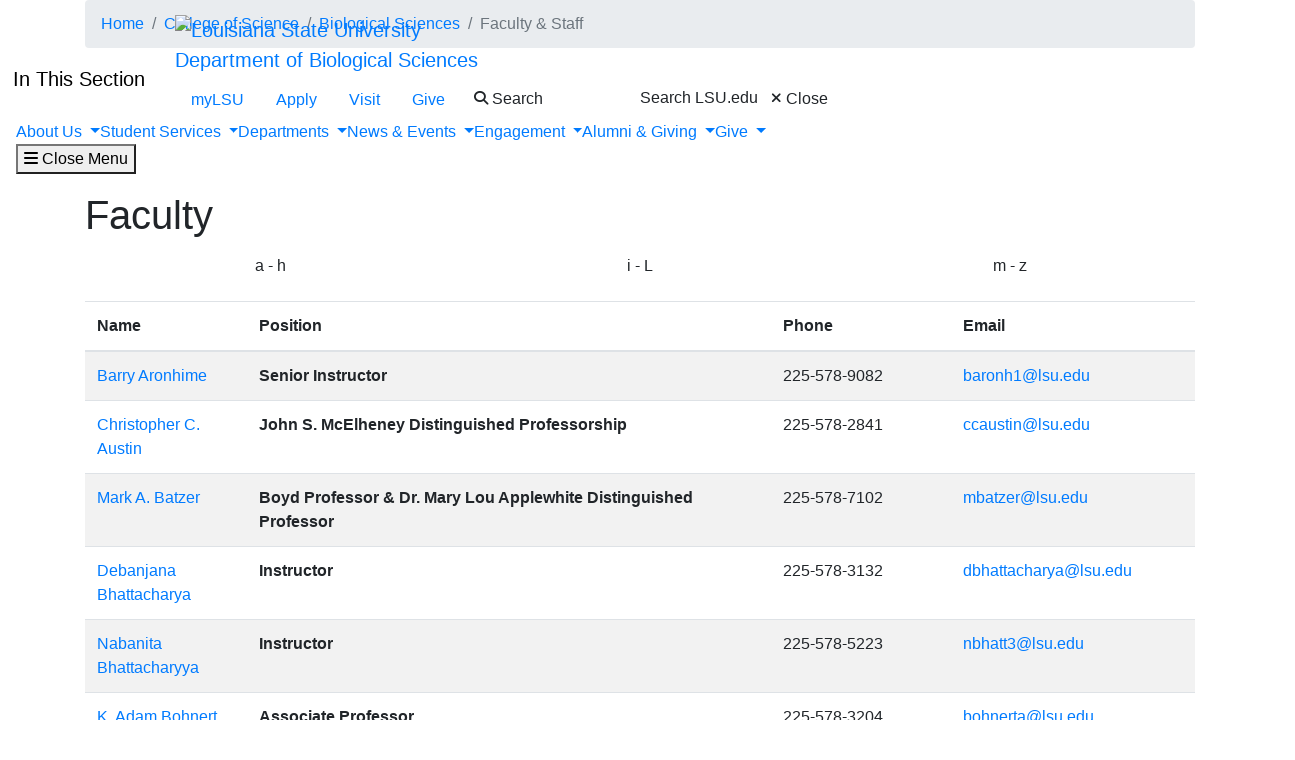

--- FILE ---
content_type: text/html; charset=UTF-8
request_url: https://lsuonline.lsu.edu/science/biosci/faculty-and-staff/index.php
body_size: 113785
content:
<!DOCTYPE HTML><html lang="en">
   <head>
      <meta charset="UTF-8">
      <meta http-equiv="x-ua-compatible" content="ie=edge">
      <title>Faculty | Biological Sciences</title>
      <link rel="canonical" href="https://www.lsu.edu/science/biosci/faculty-and-staff/index.php">
      <meta name="viewport" content="width=device-width, initial-scale=1, shrink-to-fit=no">
      
<link rel="icon" type="image/png" sizes="16x16" href="/_resources_fierce/img/favicon-16x16.png">
<!-- Bootstrap core CSS -->
<link rel="stylesheet" href="https://stackpath.bootstrapcdn.com/bootstrap/4.3.1/css/bootstrap.min.css" integrity="sha384-ggOyR0iXCbMQv3Xipma34MD+dH/1fQ784/j6cY/iJTQUOhcWr7x9JvoRxT2MZw1T" crossorigin="anonymous">
<!-- Fontawesome script -->
<script type="text/javascript" src="https://kit.fontawesome.com/6b94619235.js" crossorigin="anonymous"></script>
<link rel="stylesheet" href="https://use.typekit.net/nni7rmd.css" />
<!-- end fontawesome -->
<!-- style sheets -->
<link href="/_resources_fierce/css/styles.css?v=6.6" rel="stylesheet"> <!-- /_resources_fierce/css/styles.css -->
<link href="/_resources_fierce/css/animate.css" rel="stylesheet"> <!-- /_resources_fierce/css/animate.css -->
<link href="/_resources_fierce/css/totopstyle.css" rel="stylesheet"> <!-- /_resources_fierce/css/totopstyle.css -->
<link rel="stylesheet" href="/_resources_fierce/css/slick.css" /> <!-- /_resources_fierce/css/slick.css -->
<link rel="stylesheet" href="/_resources_fierce/css/slick-theme.css"/> <!-- /_resources_fierce/css/slick-theme.css -->
<link rel="stylesheet" href="/_resources_fierce/css/eoc_feed.css"/> <!-- /_resources_fierce/css/eoc-feed.css -->
<link rel="stylesheet" href="/_resources_fierce/css/oustyles.css" /> <!-- /_resources_fierce/css/oustyles.css -->
<!--begin ShareThis script -->
<script type='text/javascript' src='//platform-api.sharethis.com/js/sharethis.js#property=5b0d65b460e2e90011e287db&product=sop' async='async'></script>
<!-- end ShareThis scripts -->
<!--begin Quick Exit script -->
<script src="/_resources/js/jquery.js"></script> <!-- /_resources/js/jquery.js -->
<!--end Quick Exit script -->
<!-- begin autopilot script -->
<script src="//cdn.bc0a.com/autopilot/f00000000290274/autopilot_sdk.js"></script>
<!-- end autopilot script --><script type="text/javascript">
					var COMMENT_PAGE_URL ="https://www.lsu.edu/science/biosci/faculty-and-staff/index.php";
					var COMMENT_PAGE_IDENTIFIER ="60ab667f-d23c-4098-85dc-fe397d94e2b3";
				</script></head>
   <body class="basic-page department">
<a class="sr-only sr-only-focusable" href="#maincontent">Skip to main content</a><div id="etxtwrapper">
   <div id="etxtnewsalert"></div>
</div><header id="header" class="navbar navbar-expand-lg navbar-dark fixed-top"><div class="navbar-toggler ml-auto hidden-sm-up bg-purple float-xs-right">
   <div class="row container-fluid nav-pos">
      <ul class="nav upper-nav">
         <li class="nav-item"><a class="nav-link" href="https://mylsu.apps.lsu.edu/">myLSU</a></li>
         <li class="nav-item"><a class="nav-link" href="/admission/index.php">Apply</a></li>
         <li class="nav-item"><a class="nav-link" href="/visit/index.php">Visit</a></li>
         <li class="nav-item"><a class="nav-link" title="Visit giveLSU.org" href="https://bbis32491p.sky.blackbaud.com/give-now">Give</a></li>
      </ul>
      <div class="col navbar-brand"><a class="navbar-brand-mobile" href="/"><img src="/_resources_fierce/svgs/lsu-logo.svg" class="menu_logo" alt="Louisiana State University"></a></div>
      <div class="col toggler-menu"><button type="button" class="btn search-call text-nowrap" data-toggle="modal" data-target="#siteSearch"><span class="fas fa-search fa-sm"></span> Search </button><button class="wider-toggler text-nowrap" type="button" data-toggle="collapse" data-target="#navbar" aria-expanded="false" aria-label="Toggle navigation"><span class="fas fa-bars"></span><span class="wider-toggler-text"> Menu</span></button></div>
      <div class="search-controls"><span class="search-heading">Search LSU.edu</span><div class="search-control-wrapper"><button type="button" class="btn search-call text-nowrap" data-toggle="modal" data-target="#siteSearch"><span class="fas fa-times fa-sm"></span> Close </button><button class="wider-toggler text-nowrap" type="button" data-toggle="collapse" data-target="#navbar" aria-expanded="false" aria-label="Toggle navigation"><span class="fas fa-bars"></span><span class="wider-toggler-text"> Menu</span></button></div>
      </div>
   </div>
</div>   <div class="collapse navbar-collapse flex-column" id="navbar">
      <div class="bg-purple nav-pos upper-nav-brand">
         <div class="container">
            <div class="row">
               <div class="col-md-4 col-xl-6 navbar-brand"><a class="navbar-brand-logo" href="/"><img src="/_resources_fierce/svgs/lsu-logo.svg" class="menu_logo" alt="Louisiana State University"></a><div class="sub-branding"><a href="/science/biosci/index.php">Department of Biological Sciences</a></div>
               </div>
               <div class="col-md-8 col-xl-6">
   <ul class="nav upper-nav">
      <li class="nav-item"><a class="nav-link" href="https://mylsu.apps.lsu.edu/">myLSU</a></li>
      <li class="nav-item"><a class="nav-link" href="/admission/index.php">Apply</a></li>
      <li class="nav-item"><a class="nav-link" href="/visit/index.php">Visit</a></li>
      <li class="nav-item"><a class="nav-link" title="Visit giveLSU.org" href="https://bbis32491p.sky.blackbaud.com/give-now">Give</a></li>
      <li class="nav-item"><button type="button" class="btn search-call text-nowrap" data-toggle="modal" data-target="#siteSearch"><span class="fas fa-search fa-sm"></span> Search </button></li>
   </ul>
</div><div class="search-controls"><span class="search-heading">Search LSU.edu</span><button type="button" class="btn search-call text-nowrap" data-toggle="modal" data-target="#siteSearch"><span class="fas fa-times fa-sm"></span> Close </button></div></div>
         </div>
      </div>
      <div class="w-100 bg-white nav-purple lower-nav">
   <ul class="nav navbar-nav w-100">
      <li class="dropdown lower-nav-item menu-large"><a class="dropdown-toggle top-link" href="" id="navbarDropdownMenuLink" data-toggle="dropdown" data-target="#tray-1" aria-haspopup="true" aria-expanded="false">About Us
            <div class="menu-mobile-tray-button d-inline-block d-lg-none"><svg viewBox="0 0 4.52 7.42" class="menu-mobile-icon"><use xlink:href="/_resources_fierce/svgs/mobile_arrow_right.svg#icon"></use></svg></div></a><div class="menu-mobile-tray" id="tray-1">
            <div class="menu-mobile-tray-inner">
               <div class="menu-mobile-tray-header d-block d-lg-none"><button aria-label="Close subitems" class="menu-mobile-tray-button menu-mobile-tray-button-back" type="button" data-toggle="dropdown" data-target="#tray-1" aria-expanded="true"><svg viewBox="0 0 4.52 7.42" class="menu-mobile-icon"><use xlink:href="/_resources_fierce/svgs/mobile_arrow_left.svg#icon"></use></svg></button><a href="#" class="menu-mobile-link">About Us</a></div>
               <div class="menu-mobile-tray-body">
                  <ul class="dropdown-menu megamenu row" aria-labelledby="navbarDropdownMenuLink">
                     <li class="mainnav-content">
                        <div class="row">
                           <div class="col-lg-4">
                              <td>
                                 <ul>
                                    <li><a class="dropdown-item" href="/science/about/index.php">About the College</a></li>
                                    <li><a class="dropdown-item" href="/science/about/lsu-college-of-science-administration-staff.php">Administration &amp; Staff</a></li>
                                    <li><a class="dropdown-item" href="/science/faculty_resources/faculty-resources.php">Faculty &amp; Staff Resources</a></li>
                                    <li><a class="dropdown-item" href="https://lsu.box.com/s/q3t5g5vlhvesz5uq7jdjjh1ub7xg2l4l">Fall 2025 Fact Sheet</a></li>
                                    <li><a class="dropdown-item" href="/science/contact-us/staff-contact-info.php">Contact Us</a></li>
                                 </ul>
                              </td>
                           </div>
                           <div class="col-lg-4">
                              <td>
                                 <p class="lead">Strategic Planning</p>
                                 <ul>
                                    <li><a class="dropdown-item" href="/science/strategic-plan/index.php">2023 - 2030 Strategic Plan</a></li>
                                 </ul>
                              </td>
                           </div>
                           <div class="col-lg-4">
                              <td>&nbsp;</td><button aria-label="Close subitems" class="menu-mobile-tray-button menu-mobile-tray-button-back" type="button" data-toggle="dropdown" data-target="#tray-1" aria-expanded="true"><svg viewBox="0 0 4.52 7.42" class="menu-mobile-icon"><use xlink:href="/_resources_fierce/svgs/mobile_arrow_left.svg#icon"></use></svg></button></div>
                        </div>
                     </li>
                  </ul>
               </div>
            </div>
         </div>
      </li>
      <li class="dropdown lower-nav-item menu-large"><a class="dropdown-toggle top-link" href="" id="navbarDropdownMenuLink" data-toggle="dropdown" data-target="#tray-2" aria-haspopup="true" aria-expanded="false">Student Services
            <div class="menu-mobile-tray-button d-inline-block d-lg-none"><svg viewBox="0 0 4.52 7.42" class="menu-mobile-icon"><use xlink:href="/_resources_fierce/svgs/mobile_arrow_right.svg#icon"></use></svg></div></a><div class="menu-mobile-tray" id="tray-2">
            <div class="menu-mobile-tray-inner">
               <div class="menu-mobile-tray-header d-block d-lg-none"><button aria-label="Close subitems" class="menu-mobile-tray-button menu-mobile-tray-button-back" type="button" data-toggle="dropdown" data-target="#tray-2" aria-expanded="true"><svg viewBox="0 0 4.52 7.42" class="menu-mobile-icon"><use xlink:href="/_resources_fierce/svgs/mobile_arrow_left.svg#icon"></use></svg></button><a href="#" class="menu-mobile-link">Student Services</a></div>
               <div class="menu-mobile-tray-body">
                  <ul class="dropdown-menu megamenu row" aria-labelledby="navbarDropdownMenuLink">
                     <li class="mainnav-content">
                        <div class="row">
                           <div class="col-lg-4">
                              <td>
                                 <ul>
                                    <li><a class="dropdown-item" href="/science/student-services/index.php">Student Services Resources</a></li>
                                    <li><a class="dropdown-item" href="/science/student-services/current-students/index.php">Undergraduate Students</a></li>
                                    <li><a class="dropdown-item" href="/science/student-services/prospective-students/index.php">Prospective Students</a></li>
                                    <li><a class="dropdown-item" href="/science/student-services/graduate-students/index.php">Graduate Programs</a></li>
                                    <li><a class="dropdown-item" href="/science/student-services/scholarships-awards.php">Apply for Scholarships</a></li>
                                    <li><a class="dropdown-item" href="/science/student-services/advising/index.php">Schedule an Advising Appointment</a></li>
                                 </ul>
                              </td>
                           </div>
                           <div class="col-lg-4">
                              <td>
                                 <p class="lead">Pre-medical and Pre-dental</p>
                                 <ul>
                                    <li><a class="dropdown-item" href="/science/student-services/premed-predental/index.php">Resources</a></li>
                                    <li><a class="dropdown-item" href="/science/student-services/premed-predental/course-requirements.php">Course Requirements</a></li>
                                    <li><a class="dropdown-item" href="/science/student-services/premed-predental/premedical-predental-timeline.php">Timeline</a></li>
                                    <li><a class="dropdown-item" href="https://moodle.lsu.edu/enrol/index.php?id=12094">Join the PHASE Moodle Group</a></li>
                                    <li><a class="dropdown-item" href="/science/student-services/premed-predental/medical-school-application/index.php">Review Committee</a></li>
                                 </ul>
                              </td>
                           </div>
                           <div class="col-lg-4">
                              <td>
                                 <p class="lead">Other Opportunities</p>
                                 <ul>
                                    <li><a class="dropdown-item" href="/housing/options/residential-colleges/science.php">Science Residential College</a></li>
                                    <li><a class="dropdown-item" href="/science/research/ResearchExperiences.php">Undergraduate Research</a></li>
                                    <li><a class="dropdown-item" href="/honors/index.php">Ogden Honors College</a></li>
                                    <li><a class="dropdown-item" href="/science/academics/geaux-teach-stem/index.php">GeauxTeach Math and Science</a></li>
                                    <li><a class="dropdown-item" href="/cxc/recognition-awards/students/distinguished-communicator-program/index.php">Distinguished Communicator Program</a></li>
                                 </ul>
                              </td><button aria-label="Close subitems" class="menu-mobile-tray-button menu-mobile-tray-button-back" type="button" data-toggle="dropdown" data-target="#tray-2" aria-expanded="true"><svg viewBox="0 0 4.52 7.42" class="menu-mobile-icon"><use xlink:href="/_resources_fierce/svgs/mobile_arrow_left.svg#icon"></use></svg></button></div>
                        </div>
                     </li>
                  </ul>
               </div>
            </div>
         </div>
      </li>
      <li class="dropdown lower-nav-item menu-large"><a class="dropdown-toggle top-link" href="" id="navbarDropdownMenuLink" data-toggle="dropdown" data-target="#tray-3" aria-haspopup="true" aria-expanded="false">Departments
            <div class="menu-mobile-tray-button d-inline-block d-lg-none"><svg viewBox="0 0 4.52 7.42" class="menu-mobile-icon"><use xlink:href="/_resources_fierce/svgs/mobile_arrow_right.svg#icon"></use></svg></div></a><div class="menu-mobile-tray" id="tray-3">
            <div class="menu-mobile-tray-inner">
               <div class="menu-mobile-tray-header d-block d-lg-none"><button aria-label="Close subitems" class="menu-mobile-tray-button menu-mobile-tray-button-back" type="button" data-toggle="dropdown" data-target="#tray-3" aria-expanded="true"><svg viewBox="0 0 4.52 7.42" class="menu-mobile-icon"><use xlink:href="/_resources_fierce/svgs/mobile_arrow_left.svg#icon"></use></svg></button><a href="#" class="menu-mobile-link">Departments</a></div>
               <div class="menu-mobile-tray-body">
                  <ul class="dropdown-menu megamenu row" aria-labelledby="navbarDropdownMenuLink">
                     <li class="mainnav-content">
                        <div class="row">
                           <div class="col-lg-4">
                              <td>
                                 <ul>
                                    <li><a class="dropdown-item" href="/science/biosci/index.php">Biological Sciences</a></li>
                                    <li><a class="dropdown-item" href="/science/chemistry/index.php">Chemistry</a></li>
                                    <li><a class="dropdown-item" href="/science/geology/">Geology &amp; Geophysics</a></li>
                                    <li><a class="dropdown-item" href="https://www.math.lsu.edu/">Mathematics</a></li>
                                    <li><a class="dropdown-item" href="/physics/">Physics &amp; Astronomy</a></li>
                                    <li><a class="dropdown-item" href="/mns/">Museum of Natural Science</a></li>
                                 </ul>
                              </td>
                           </div>
                           <div class="col-lg-4">
                              <td>
                                 <p class="lead">&nbsp;</p>
                              </td>
                           </div>
                           <div class="col-lg-4">
                              <td>
                                 <p class="lead">&nbsp;</p>
                              </td><button aria-label="Close subitems" class="menu-mobile-tray-button menu-mobile-tray-button-back" type="button" data-toggle="dropdown" data-target="#tray-3" aria-expanded="true"><svg viewBox="0 0 4.52 7.42" class="menu-mobile-icon"><use xlink:href="/_resources_fierce/svgs/mobile_arrow_left.svg#icon"></use></svg></button></div>
                        </div>
                     </li>
                  </ul>
               </div>
            </div>
         </div>
      </li>
      <li class="dropdown lower-nav-item menu-large"><a class="dropdown-toggle top-link" href="" id="navbarDropdownMenuLink" data-toggle="dropdown" data-target="#tray-4" aria-haspopup="true" aria-expanded="false">News &amp; Events
            <div class="menu-mobile-tray-button d-inline-block d-lg-none"><svg viewBox="0 0 4.52 7.42" class="menu-mobile-icon"><use xlink:href="/_resources_fierce/svgs/mobile_arrow_right.svg#icon"></use></svg></div></a><div class="menu-mobile-tray" id="tray-4">
            <div class="menu-mobile-tray-inner">
               <div class="menu-mobile-tray-header d-block d-lg-none"><button aria-label="Close subitems" class="menu-mobile-tray-button menu-mobile-tray-button-back" type="button" data-toggle="dropdown" data-target="#tray-4" aria-expanded="true"><svg viewBox="0 0 4.52 7.42" class="menu-mobile-icon"><use xlink:href="/_resources_fierce/svgs/mobile_arrow_left.svg#icon"></use></svg></button><a href="#" class="menu-mobile-link">News &amp; Events</a></div>
               <div class="menu-mobile-tray-body">
                  <ul class="dropdown-menu megamenu row" aria-labelledby="navbarDropdownMenuLink">
                     <li class="mainnav-content">
                        <div class="row">
                           <div class="col-lg-4">
                              <td>
                                 <ul>
                                    <li><a class="dropdown-item" href="/science/news/index.php">Media Center</a></li>
                                    <li><a class="dropdown-item" href="/science/news/news_by_date.php">News</a></li>
                                    <li><a class="dropdown-item" href="/science/engagement/geaux-science-explorations.php">Geaux Science Explorations Events</a></li>
                                 </ul>
                              </td>
                           </div>
                           <div class="col-lg-4">
                              <td>
                                 <ul>
                                    <li><a class="dropdown-item" href="/science/news_events/annual-report/index.php">Annual Report</a></li>
                                    <li><a class="dropdown-item" href="/science/news_events/pursuit-for-kids/pursuit_for_kids_sp21/index.php">Pursuit for Kids</a></li>
                                    <li><a class="dropdown-item" href="/science/news/science-next/index.php">Science Next Blog</a></li>
                                 </ul>
                              </td>
                           </div>
                           <div class="col-lg-4">
                              <td>&nbsp;</td><button aria-label="Close subitems" class="menu-mobile-tray-button menu-mobile-tray-button-back" type="button" data-toggle="dropdown" data-target="#tray-4" aria-expanded="true"><svg viewBox="0 0 4.52 7.42" class="menu-mobile-icon"><use xlink:href="/_resources_fierce/svgs/mobile_arrow_left.svg#icon"></use></svg></button></div>
                        </div>
                     </li>
                  </ul>
               </div>
            </div>
         </div>
      </li>
      <li class="dropdown lower-nav-item menu-large"><a class="dropdown-toggle top-link" href="" id="navbarDropdownMenuLink" data-toggle="dropdown" data-target="#tray-5" aria-haspopup="true" aria-expanded="false">Engagement
            <div class="menu-mobile-tray-button d-inline-block d-lg-none"><svg viewBox="0 0 4.52 7.42" class="menu-mobile-icon"><use xlink:href="/_resources_fierce/svgs/mobile_arrow_right.svg#icon"></use></svg></div></a><div class="menu-mobile-tray" id="tray-5">
            <div class="menu-mobile-tray-inner">
               <div class="menu-mobile-tray-header d-block d-lg-none"><button aria-label="Close subitems" class="menu-mobile-tray-button menu-mobile-tray-button-back" type="button" data-toggle="dropdown" data-target="#tray-5" aria-expanded="true"><svg viewBox="0 0 4.52 7.42" class="menu-mobile-icon"><use xlink:href="/_resources_fierce/svgs/mobile_arrow_left.svg#icon"></use></svg></button><a href="#" class="menu-mobile-link">Engagement</a></div>
               <div class="menu-mobile-tray-body">
                  <ul class="dropdown-menu megamenu row" aria-labelledby="navbarDropdownMenuLink">
                     <li class="mainnav-content">
                        <div class="row">
                           <div class="col-lg-4">
                              <td>
                                 <p><a class="dropdown-item" href="/science/engagement/index.php">Office of Academic Innovation &amp; Engagement</a></p>
                                 <p class="lead">Outreach</p>
                                 <ul>
                                    <li><a class="dropdown-item" href="/science/engagement/geaux-science-explorations.php">Geaux Science Explorations</a></li>
                                    <li><a class="dropdown-item" href="/science/engagement/stem-and-stories.php">STEM &amp; Stories</a></li>
                                    <li><a class="dropdown-item" href="/science/engagement/kids-day-at-the-museum.php">Kids' Day at the Museum</a></li>
                                    <li><a class="dropdown-item" href="/science/engagement/our-earth-our-laboratory.php">Our Earth, Our Laboratory</a></li>
                                    <li><a class="dropdown-item" href="/science/engagement/passport-to-explore.php">Passport to Explore</a></li>
                                    <li><a class="dropdown-item" href="/science/engagement/geology-summer-camp.php">Geology Summer Camp</a></li>
                                 </ul>
                              </td>
                           </div>
                           <div class="col-lg-4">
                              <td>
                                 <p>&nbsp;</p>
                                 <p>&nbsp;</p>
                                 <p class="lead">For Students</p>
                                 <ul>
                                    <li><a class="dropdown-item" href="/science/engagement/sci-lead.php">SCI Lead</a></li>
                                    <li><a class="dropdown-item" href="/science/engagement/soars.php">SOARS</a></li>
                                    <li><a class="dropdown-item" href="/science/engagement/sci-1001-peer-mentors.php">Peer Mentors</a></li>
                                    <li><a class="dropdown-item" href="/science/engagement/beckman-scholars.php">Beckman Scholars</a></li>
                                    <li><a class="dropdown-item" href="/science/engagement/lsu-esteemed.php">LSU ESTEEMED</a></li>
                                 </ul>
                              </td>
                           </div>
                           <div class="col-lg-4">
                              <td>
                                 <p>&nbsp;</p>
                                 <p class="lead">&nbsp;</p>
                                 <p class="lead">&nbsp;</p>
                              </td><button aria-label="Close subitems" class="menu-mobile-tray-button menu-mobile-tray-button-back" type="button" data-toggle="dropdown" data-target="#tray-5" aria-expanded="true"><svg viewBox="0 0 4.52 7.42" class="menu-mobile-icon"><use xlink:href="/_resources_fierce/svgs/mobile_arrow_left.svg#icon"></use></svg></button></div>
                        </div>
                     </li>
                  </ul>
               </div>
            </div>
         </div>
      </li>
      <li class="dropdown lower-nav-item menu-large"><a class="dropdown-toggle top-link" href="" id="navbarDropdownMenuLink" data-toggle="dropdown" data-target="#tray-6" aria-haspopup="true" aria-expanded="false">Alumni &amp; Giving
            <div class="menu-mobile-tray-button d-inline-block d-lg-none"><svg viewBox="0 0 4.52 7.42" class="menu-mobile-icon"><use xlink:href="/_resources_fierce/svgs/mobile_arrow_right.svg#icon"></use></svg></div></a><div class="menu-mobile-tray" id="tray-6">
            <div class="menu-mobile-tray-inner">
               <div class="menu-mobile-tray-header d-block d-lg-none"><button aria-label="Close subitems" class="menu-mobile-tray-button menu-mobile-tray-button-back" type="button" data-toggle="dropdown" data-target="#tray-6" aria-expanded="true"><svg viewBox="0 0 4.52 7.42" class="menu-mobile-icon"><use xlink:href="/_resources_fierce/svgs/mobile_arrow_left.svg#icon"></use></svg></button><a href="#" class="menu-mobile-link">Alumni &amp; Giving</a></div>
               <div class="menu-mobile-tray-body">
                  <ul class="dropdown-menu megamenu row" aria-labelledby="navbarDropdownMenuLink">
                     <li class="mainnav-content">
                        <div class="row">
                           <div class="col-lg-4">
                              <td>
                                 <ul>
                                    <li><a class="dropdown-item" href="https://bbis32491p.sky.blackbaud.com/give-now">Give Now</a></li>
                                    <li><a class="dropdown-item" href="/science/alumni-giving/index.php">Information About Giving to the College</a></li>
                                    <li><a class="dropdown-item" href="/science/alumni-giving/ways-to-give-science.php">Ways to Give</a></li>
                                    <li><a class="dropdown-item" href="/science/alumni-giving/science-priority-funds.php">Priority Funds</a></li>
                                    <li><a class="dropdown-item" href="/science/alumni-giving/development-contacts.php">Contact a Development Team Member</a></li>
                                 </ul>
                              </td>
                           </div>
                           <div class="col-lg-4">
                              <td>
                                 <ul>
                                    <li><a class="dropdown-item" href="/science/alumni-giving/deans-circle/index.php">Dean's Circle</a></li>
                                    <li><a class="dropdown-item" href="/science/alumni-giving/hall-of-distinction/index.php">Hall of Distinction</a></li>
                                 </ul>
                              </td>
                           </div>
                           <div class="col-lg-4">
                              <td>
                                 <p class="lead">Alumni</p>
                                 <ul>
                                    <li><a class="dropdown-item" href="http://lsufoundation.org/update">Update Your Information</a></li>
                                 </ul>
                              </td><button aria-label="Close subitems" class="menu-mobile-tray-button menu-mobile-tray-button-back" type="button" data-toggle="dropdown" data-target="#tray-6" aria-expanded="true"><svg viewBox="0 0 4.52 7.42" class="menu-mobile-icon"><use xlink:href="/_resources_fierce/svgs/mobile_arrow_left.svg#icon"></use></svg></button></div>
                        </div>
                     </li>
                  </ul>
               </div>
            </div>
         </div>
      </li>
      <li class="dropdown lower-nav-item menu-large"><a class="dropdown-toggle top-link" href="" id="navbarDropdownMenuLink" data-toggle="dropdown" data-target="#tray-7" aria-haspopup="true" aria-expanded="false">Give
            <div class="menu-mobile-tray-button d-inline-block d-lg-none"><svg viewBox="0 0 4.52 7.42" class="menu-mobile-icon"><use xlink:href="/_resources_fierce/svgs/mobile_arrow_right.svg#icon"></use></svg></div></a><div class="menu-mobile-tray" id="tray-7">
            <div class="menu-mobile-tray-inner">
               <div class="menu-mobile-tray-header d-block d-lg-none"><button aria-label="Close subitems" class="menu-mobile-tray-button menu-mobile-tray-button-back" type="button" data-toggle="dropdown" data-target="#tray-7" aria-expanded="true"><svg viewBox="0 0 4.52 7.42" class="menu-mobile-icon"><use xlink:href="/_resources_fierce/svgs/mobile_arrow_left.svg#icon"></use></svg></button><a href="#" class="menu-mobile-link">Give</a></div>
               <div class="menu-mobile-tray-body">
                  <ul class="dropdown-menu megamenu row" aria-labelledby="navbarDropdownMenuLink">
                     <li class="mainnav-content">
                        <div class="row">
                           <div class="col-lg-4">
                              <td>
                                 <p><a class="dropdown-item" href="https://bbis32491p.sky.blackbaud.com/college-of-science-deans-circle">Join the Dean's Circle</a></p>
                                 <p><a class="dropdown-item" href="https://bbis32491p.sky.blackbaud.com/give-now">Give To Other College of Science Priorities</a></p>
                              </td>
                           </div>
                           <div class="col-lg-4">
                              <td>&nbsp;</td>
                           </div>
                           <div class="col-lg-4">
                              <td>&nbsp;</td><button aria-label="Close subitems" class="menu-mobile-tray-button menu-mobile-tray-button-back" type="button" data-toggle="dropdown" data-target="#tray-7" aria-expanded="true"><svg viewBox="0 0 4.52 7.42" class="menu-mobile-icon"><use xlink:href="/_resources_fierce/svgs/mobile_arrow_left.svg#icon"></use></svg></button></div>
                        </div>
                     </li>
                  </ul>
               </div>
            </div>
         </div>
      </li>
   </ul><button class="wider-toggler text-nowrap" type="button" data-toggle="collapse" data-target="#navbar" aria-expanded="false" aria-label="Close navigation"><span class="fas fa-bars"></span><span class="wider-toggler-text"> Close Menu</span></button></div></div>
</header>      <div id="skippednavigation"></div>
      <div role="main" id="maincontent" name="maincontent">
         <div class="breadcrumb-wrapper">
            <div class="container">
               <div class="row">
                  <div class="col-12">
                     <nav aria-label="breadcrumb">
                        <ol class="breadcrumb">
                           <li class="breadcrumb-item"><a href="https://www.lsu.edu/">Home</a></li>
                           <li class="breadcrumb-item"><a href="https://www.lsu.edu/science/">College of Science</a></li>
                           <li class="breadcrumb-item"><a href="https://www.lsu.edu/science/biosci/">Biological Sciences</a></li>
                           <li class="breadcrumb-item active" aria-current="page">Faculty &amp; Staff</li>
                        </ol>
                     </nav>
                  </div>
               </div>
            </div>
         </div>
         <nav class="hero-nav nav-sticky" id="sticky-nav">
   <div class="accordion accordion-hero-nav">
      <div aria-level="1" role="heading" class="accordion-label"><button class="navbar-toggler accordion-label-btn" type="button" data-toggle="collapse" data-target="#navbarContent" aria-controls="navbarContent" aria-expanded="false" aria-label="Toggle navigation">In This Section<svg viewBox="0 0 11.88 8.72" class="icon-accordion-arrow"><use xlink:href="/_resources_fierce/svgs/icon_down_arrow.svg#icon"></use></svg></button></div>
      <div class="collapse navbar-collapse accordion-panel" id="navbarContent">
         <ul class="hero-nav-list">
            <li class="hero-nav-item dropdown"><button aria-controls="hero-menu-1" type="button" data-toggle="dropdown" aria-haspopup="true" aria-expanded="false" tabindex="0" aria-label="Show related content" class="hero-nav-btn dropdown-toggle"><span class="hero-nav-text">About Us</span></button><div id="hero-menu-1" class="hero-subnav-wrap dropdown-menu">
                  <ul class="hero-subnav">
                     <li class="hero-subnav-item"><a class="hero-subnav-link" href="/science/biosci/about-us/index.php"><span class="hero-subnav-link-text">Who We Are</span></a></li>
                     <li class="hero-subnav-item"><a class="hero-subnav-link" href="/science/biosci/about-us/facilities.php"><span class="hero-subnav-link-text">Facilities</span></a></li>
                     <li class="hero-subnav-item"><a class="hero-subnav-link" href="/science/biosci/about-us/seminars-and-events.php"><span class="hero-subnav-link-text">Seminars and Events</span></a></li>
                     <li class="hero-subnav-item"><a class="hero-subnav-link" href="/science/biosci/about-us/employment.php"><span class="hero-subnav-link-text">Employment</span></a></li>
                     <li class="hero-subnav-item"><a class="hero-subnav-link" href="/science/biosci/news/index.php"><span class="hero-subnav-link-text">Department News</span></a></li>
                     <li class="hero-subnav-item"><a class="hero-subnav-link" href="/science/biosci/about-us/contact.php"><span class="hero-subnav-link-text">Contact Us</span></a></li>
                  </ul>
               </div>
            </li>
            <li class="hero-nav-item dropdown"><button aria-controls="hero-menu-2" type="button" data-toggle="dropdown" aria-haspopup="true" aria-expanded="false" tabindex="0" aria-label="Show related content" class="hero-nav-btn dropdown-toggle"><span class="hero-nav-text">Divisions</span></button><div id="hero-menu-2" class="hero-subnav-wrap dropdown-menu">
                  <ul class="hero-subnav">
                     <li class="hero-subnav-item"><a class="hero-subnav-link" href="/science/biosci/divisions/index.php"><span class="hero-subnav-link-text">BMB</span></a></li>
                     <li class="hero-subnav-item"><a class="hero-subnav-link" href="/science/biosci/divisions/cdib.php"><span class="hero-subnav-link-text">CDIB</span></a></li>
                     <li class="hero-subnav-item"><a class="hero-subnav-link" href="/science/biosci/divisions/see.php"><span class="hero-subnav-link-text">SEE</span></a></li>
                  </ul>
               </div>
            </li>
            <li class="hero-nav-item dropdown"><button aria-controls="hero-menu-3" type="button" data-toggle="dropdown" aria-haspopup="true" aria-expanded="false" tabindex="0" aria-label="Show related content" class="hero-nav-btn dropdown-toggle"><span class="hero-nav-text">Programs</span></button><div id="hero-menu-3" class="hero-subnav-wrap dropdown-menu">
                  <ul class="hero-subnav">
                     <li class="hero-subnav-item"><a class="hero-subnav-link" href="/science/biosci/programs/undergraduate/index.php"><span class="hero-subnav-link-text">Undergraduate</span></a></li>
                     <li class="hero-subnav-item"><a class="hero-subnav-link" href="/science/biosci/programs/postbacc-research/index.php"><span class="hero-subnav-link-text">Post-baccalaureate Research</span></a></li>
                     <li class="hero-subnav-item"><a class="hero-subnav-link" href="/science/biosci/programs/graduate/index.php"><span class="hero-subnav-link-text">Graduate</span></a></li>
                     <li class="hero-subnav-item"><a class="hero-subnav-link" href="/science/biosci/programs/intro-bio/index.php"><span class="hero-subnav-link-text">Introductory Biology</span></a></li>
                  </ul>
               </div>
            </li>
            <li class="hero-nav-item dropdown"><button aria-controls="hero-menu-4" type="button" data-toggle="dropdown" aria-haspopup="true" aria-expanded="false" tabindex="0" aria-label="Show related content" class="hero-nav-btn dropdown-toggle"><span class="hero-nav-text">Faculty and Staff</span></button><div id="hero-menu-4" class="hero-subnav-wrap dropdown-menu">
                  <ul class="hero-subnav">
                     <li class="hero-subnav-item"><a class="hero-subnav-link" href="/science/biosci/faculty-and-staff/index.php"><span class="hero-subnav-link-text">Faculty</span></a></li>
                     <li class="hero-subnav-item"><a class="hero-subnav-link" href="/science/biosci/faculty-and-staff/adjunct-faculty.php"><span class="hero-subnav-link-text">Adjunct Faculty</span></a></li>
                     <li class="hero-subnav-item"><a class="hero-subnav-link" href="/science/biosci/faculty-and-staff/emeritus-retired-faculty.php"><span class="hero-subnav-link-text">Emeritus/Retired Faculty</span></a></li>
                     <li class="hero-subnav-item"><a class="hero-subnav-link" href="/science/biosci/faculty-and-staff/admin-staff.php"><span class="hero-subnav-link-text">Administrative Staff</span></a></li>
                     <li class="hero-subnav-item"><a class="hero-subnav-link" href="/science/biosci/faculty-and-staff/research-staff.php"><span class="hero-subnav-link-text">Research Staff</span></a></li>
                  </ul>
               </div>
            </li>
            <li class="hero-nav-item dropdown"><button aria-controls="hero-menu-5" type="button" data-toggle="dropdown" aria-haspopup="true" aria-expanded="false" tabindex="0" aria-label="Show related content" class="hero-nav-btn dropdown-toggle"><span class="hero-nav-text">Resources</span></button><div id="hero-menu-5" class="hero-subnav-wrap dropdown-menu">
                  <ul class="hero-subnav">
                     <li class="hero-subnav-item"><a class="hero-subnav-link" href="/science/biosci/resources/before-you-do-it.php"><span class="hero-subnav-link-text">Before You Do It</span></a></li>
                     <li class="hero-subnav-item"><a class="hero-subnav-link" href="/science/biosci/resources/computer-help.php"><span class="hero-subnav-link-text">Computer Help</span></a></li>
                     <li class="hero-subnav-item"><a class="hero-subnav-link" href="/science/biosci/resources/letterhead.php"><span class="hero-subnav-link-text">Letterhead</span></a></li>
                     <li class="hero-subnav-item"><a class="hero-subnav-link" href="/science/biosci/resources/index.php"><span class="hero-subnav-link-text">Reservations</span></a></li>
                     <li class="hero-subnav-item"><a class="hero-subnav-link" href="/science/biosci/resources/work_requests.php"><span class="hero-subnav-link-text">Work Requests</span></a></li>
                     <li class="hero-subnav-item"><a class="hero-subnav-link" href="/science/biosci/resources/workday-student.php"><span class="hero-subnav-link-text">Biology Workday Student</span></a></li>
                  </ul>
               </div>
            </li>
            <li class="hero-nav-item dropdown"><a class="hero-nav-btn" href="https://bbis32491p.sky.blackbaud.com/give-now"><span class="hero-nav-text">Give</span></a></li>
         </ul>
      </div>
   </div>
</nav>         <section>
            <div class="container">
               <div class="row">
                  <div class="col-12">
                     <h1>Faculty</h1>
                     
                     <div class="container">
                        <div class="row">
                           <div class="col-lg-4">
                              
                              <p><a class="btn btn-yellow btn-block" href="#AthroughH">a - h</a></p>
                              </div>
                           <div class="col-lg-4">
                              
                              <p><a class="btn btn-yellow btn-block" href="#IthroughL">i - L</a></p>
                              </div>
                           <div class="col-lg-4">
                              
                              <p><a class="btn btn-yellow btn-block" href="#MthroughZ">m - z</a></p>
                              </div>
                        </div>
                     </div>
                     
                     <div class="table-responsive">
                        
                        <div class="table-responsive">
                           <table class="table table-striped">
                              
                              <thead>
                                 
                                 <tr class="top-row">
                                    
                                    <th scope="col">Name</th>
                                    
                                    <th scope="col">Position</th>
                                    
                                    <th scope="col">Phone</th>
                                    
                                    <th scope="col">Email</th>
                                    </tr>
                                 </thead>
                              
                              <tbody>
                                 
                                 <tr>
                                    
                                    <td><a href="/science/biosci/faculty-and-staff/faculty-pages/aaronhime.php">Barry Aronhime</a></td>
                                    
                                    <td><strong>Senior Instructor</strong></td>
                                    
                                    <td>225-578‐9082</td>
                                    
                                    <td><a href="mailto:baronh1@lsu.edu">baronh1@lsu.edu</a>&nbsp;</td>
                                    </tr>
                                 
                                 <tr>
                                    
                                    <td><a href="/science/biosci/faculty-and-staff/faculty-pages/austin.php">Christopher C. Austin</a></td>
                                    
                                    <td><strong>John S. McElheney Distinguished Professorship</strong></td>
                                    
                                    <td>225-578-2841</td>
                                    
                                    <td><a href="mailto:ccaustin@lsu.edu">ccaustin@lsu.edu</a>&nbsp;</td>
                                    </tr>
                                 
                                 <tr>
                                    
                                    <td><a href="/science/biosci/faculty-and-staff/faculty-pages/batzer.php">Mark A. Batzer</a></td>
                                    
                                    <td><strong>Boyd Professor &amp; Dr. Mary Lou Applewhite Distinguished Professor</strong></td>
                                    
                                    <td>225-578-7102</td>
                                    
                                    <td><a href="mailto:mbatzer@lsu.edu">mbatzer@lsu.edu</a>&nbsp;</td>
                                    </tr>
                                 
                                 <tr>
                                    
                                    <td><a href="/science/biosci/faculty-and-staff/faculty-pages/bhattacharya_d.php">Debanjana Bhattacharya</a></td>
                                    
                                    <td><strong>Instructor</strong></td>
                                    
                                    <td>225-578-3132</td>
                                    
                                    <td><a href="mailto:dbhattacharya@LSU.edu">dbhattacharya@lsu.edu</a></td>
                                    </tr>
                                 
                                 <tr>
                                    
                                    <td><a href="/science/biosci/faculty-and-staff/faculty-pages/bhattacharyya.php">Nabanita Bhattacharyya</a></td>
                                    
                                    <td><strong>Instructor</strong></td>
                                    
                                    <td>225-578-5223</td>
                                    
                                    <td><a href="mailto:nbhatt3@lsu.edu">nbhatt3@lsu.edu</a>&nbsp; &nbsp;</td>
                                    </tr>
                                 
                                 <tr>
                                    
                                    <td><a href="/science/biosci/faculty-and-staff/faculty-pages/bohnert.php">K. Adam Bohnert</a></td>
                                    
                                    <td><strong>Associate Professor</strong></td>
                                    
                                    <td>225-578-3204</td>
                                    
                                    <td><a href="mailto:bohnerta@lsu.edu">bohnerta@lsu.edu</a>&nbsp;</td>
                                    </tr>
                                 
                                 <tr>
                                    
                                    <td><a href="/science/biosci/faculty-and-staff/faculty-pages/boswell.php">Leaf Boswell</a></td>
                                    
                                    <td><strong>Senior Instructor</strong></td>
                                    
                                    <td>225-578-0149</td>
                                    
                                    <td><a href="mailto:lboswe1@lsu.edu">lboswe1@lsu.edu</a>&nbsp;</td>
                                    </tr>
                                 
                                 <tr>
                                    
                                    <td><a href="/science/biosci/faculty-and-staff/faculty-pages/brininstool.php">Ginger Brininstool</a></td>
                                    
                                    <td><strong>Distinguished Instructor</strong></td>
                                    
                                    <td>225-578‐4089</td>
                                    
                                    <td><a href="mailto:gbrinin@lsu.edu">gbrinin@lsu.edu</a>&nbsp;</td>
                                    </tr>
                                 
                                 <tr>
                                    
                                    <td><a href="/science/biosci/faculty-and-staff/faculty-pages/brown.php">Jeremy M. Brown</a></td>
                                    
                                    <td><strong>Professor</strong></td>
                                    
                                    <td>225-578-1745</td>
                                    
                                    <td><a href="mailto:jembrown@lsu.edu">jembrown@lsu.edu</a>&nbsp;</td>
                                    </tr>
                                 
                                 <tr>
                                    
                                    <td><a href="/science/biosci/faculty-and-staff/faculty-pages/brumfield.php">Robb T. Brumfield</a></td>
                                    
                                    <td><strong>Roy Paul Daniels Professor &amp; Interim Dean – College of Science</strong></td>
                                    
                                    <td>225-578-3081</td>
                                    
                                    <td><a href="mailto:robb@lsu.edu">robb@lsu.edu</a>&nbsp;</td>
                                    </tr>
                                 
                                 <tr>
                                    
                                    <td><a href="/science/biosci/faculty-and-staff/faculty-pages/brylinski.php">Michal Brylinski</a></td>
                                    
                                    <td><strong>Associate Professor</strong></td>
                                    
                                    <td>225-578-2791</td>
                                    
                                    <td><a href="mailto:mbrylinski@lsu.edu">mbrylinski@lsu.edu</a>&nbsp;</td>
                                    </tr>
                                 
                                 <tr>
                                    
                                    <td><a href="/science/biosci/faculty-and-staff/faculty-pages/burk.php">David Burk</a></td>
                                    
                                    <td><strong>Associate Professor- Research</strong></td>
                                    
                                    <td>225-763-2779</td>
                                    
                                    <td><a href="mailto:david.burk@pbrc.edu">david.burk@pbrc.edu</a>&nbsp;</td>
                                    </tr>
                                 
                                 <tr>
                                    
                                    <td><a href="/science/biosci/faculty-and-staff/faculty-pages/carter.php">Helen Carter</a></td>
                                    
                                    <td><strong>Teaching Associate 3</strong></td>
                                    
                                    <td>&nbsp;</td>
                                    
                                    <td><a href="mailto:hcarter@lsu.edu">hcarter@lsu.edu&nbsp;</a>&nbsp;</td>
                                    </tr>
                                 
                                 <tr>
                                    
                                    <td><a href="/science/biosci/faculty-and-staff/faculty-pages/cavuzic.php">Mirela Cavuzic</a></td>
                                    
                                    <td><strong>Instructor</strong></td>
                                    
                                    <td>&nbsp;</td>
                                    
                                    <td><a href="mailto:mtkalc1@lsu.edu">mtkalc1@lsu.edu</a></td>
                                    </tr>
                                 
                                 <tr>
                                    
                                    <td><a href="/science/biosci/faculty-and-staff/faculty-pages/chakrabarty.php">Prosanta Chakrabarty</a></td>
                                    
                                    <td><strong>Edwin K. Hunter Chair for Communication of Science Research &amp; Director, LSU Museum
                                          of Natural Science</strong></td>
                                    
                                    <td>225-578-3079</td>
                                    
                                    <td><a href="mailto:prosanta@lsu.edu">prosanta@lsu.edu</a>&nbsp;</td>
                                    </tr>
                                 
                                 <tr>
                                    
                                    <td><a href="/science/biosci/faculty-and-staff/faculty-pages/chenchen.php">Chen Chen</a></td>
                                    
                                    <td><strong>Assistant Professor</strong></td>
                                    
                                    <td>225-578-1555</td>
                                    
                                    <td><a href="mailto:cchen10@lsu.edu">cchen10@lsu.edu&nbsp;</a>&nbsp;</td>
                                    </tr>
                                 
                                 <tr>
                                    
                                    <td><a href="/science/biosci/faculty-and-staff/faculty-pages/chung.php">SeYeon Chung</a></td>
                                    
                                    <td><strong>Associate Professor</strong></td>
                                    
                                    <td>225-578-1756</td>
                                    
                                    <td><a href="mailto:seyeonchung@lsu.edu">seyeonchung@lsu.edu</a>&nbsp;</td>
                                    </tr>
                                 
                                 <tr>
                                    
                                    <td><a href="/science/biosci/faculty-and-staff/faculty-pages/cormier.php">Stephania Cormier</a></td>
                                    
                                    <td><strong>Wiener Chair and Professor</strong></td>
                                    
                                    <td>225-578-9437 (ORED)<br>225-763-2691 (PBRC)</td>
                                    
                                    <td><a href="mailto:stephaniacormier@lsu.edu">stephaniacormier@lsu.edu&nbsp;</a>&nbsp;</td>
                                    </tr>
                                 
                                 <tr>
                                    
                                    <td><a href="/science/biosci/faculty-and-staff/faculty-pages/cronin.php">James T. Cronin</a></td>
                                    
                                    <td><strong>George C. Kent Professorship in Life Sciences #3</strong></td>
                                    
                                    <td>225-578-7218</td>
                                    
                                    <td><a href="mailto:jcronin@lsu.edu">jcronin@lsu.edu</a>&nbsp;</td>
                                    </tr>
                                 
                                 <tr>
                                    
                                    <td><a href="/science/biosci/faculty-and-staff/faculty-pages/crousillac.php">Scott Crousillac</a></td>
                                    
                                    <td><strong>Senior Instructor</strong></td>
                                    
                                    <td>225-578-5147</td>
                                    
                                    <td><a href="mailto:scrous1@lsu.edu">scrous1@lsu.edu</a>&nbsp;</td>
                                    </tr>
                                 
                                 <tr>
                                    
                                    <td><a href="/science/biosci/faculty-and-staff/faculty-pages/dassanayake.php">Maheshi Dassanayake</a></td>
                                    
                                    <td><strong>Professor</strong></td>
                                    
                                    <td>225-578-0960</td>
                                    
                                    <td><a href="mailto:maheshid@lsu.edu">maheshid@lsu.edu</a>&nbsp;</td>
                                    </tr>
                                 
                                 <tr>
                                    
                                    <td><a href="/science/biosci/faculty-and-staff/faculty-pages/dimario.php">Patrick J. DiMario</a></td>
                                    
                                    <td><strong>Chair and Leonard C. Tobin, Sr. Professorship</strong></td>
                                    
                                    <td>225-578-1512</td>
                                    
                                    <td><a href="mailto:pdimari@lsu.edu">pdimari@lsu.edu</a>&nbsp;</td>
                                    </tr>
                                 
                                 <tr>
                                    
                                    <td><a href="/science/biosci/faculty-and-staff/faculty-pages/ding.php">Huangen Ding</a></td>
                                    
                                    <td><strong>Professor</strong></td>
                                    
                                    <td>225-578-4797</td>
                                    
                                    <td><a href="mailto:hding@lsu.edu">hding@lsu.edu</a>&nbsp;</td>
                                    </tr>
                                 
                                 <tr>
                                    
                                    <td><a href="/science/biosci/faculty-and-staff/faculty-pages/doerrler.php">William T. Doerrler</a></td>
                                    
                                    <td><strong>Associate Professor</strong></td>
                                    
                                    <td>225-578-7904</td>
                                    
                                    <td><a href="mailto:wdoer@lsu.edu">wdoer@lsu.edu</a>&nbsp;</td>
                                    </tr>
                                 
                                 <tr>
                                    
                                    <td><a href="/science/biosci/faculty-and-staff/faculty-pages/donzed.php">David Donze</a></td>
                                    
                                    <td><strong>Professor</strong></td>
                                    
                                    <td>225-578-7391</td>
                                    
                                    <td><a href="mailto:donze@lsu.edu">ddonze@lsu.edu</a>&nbsp;</td>
                                    </tr>
                                 
                                 <tr>
                                    
                                    <td><a href="/science/biosci/faculty-and-staff/faculty-pages/dowell.php">Jordan Dowell</a></td>
                                    
                                    <td><strong>Assistant Professor</strong></td>
                                    
                                    <td>&nbsp;</td>
                                    
                                    <td><a href="mailto:jdowell@lsu.edu">jdowell@lsu.edu</a></td>
                                    </tr>
                                 
                                 <tr>
                                    
                                    <td><a href="/science/biosci/faculty-and-staff/faculty-pages/dryburgh.php">John Dryburgh</a></td>
                                    
                                    <td><strong>Instructor</strong></td>
                                    
                                    <td>225-936-7103</td>
                                    
                                    <td><a href="mailto:jdrybu2@lsu.edu">jdrybu2@lsu.edu&nbsp;</a>&nbsp;</td>
                                    </tr>
                                 
                                 <tr>
                                    
                                    <td><a href="/science/biosci/faculty-and-staff/faculty-pages/alexandraeasley.php">Alexandra Easley</a></td>
                                    
                                    <td><strong>Instructor</strong></td>
                                    
                                    <td>&nbsp;</td>
                                    
                                    <td><a href="mailto:aeasle10@lsu.edu">aeasle10@lsu.edu</a></td>
                                    </tr>
                                 
                                 <tr>
                                    
                                    <td><a href="/science/biosci/faculty-and-staff/faculty-pages/eberhard.php">Jessica Eberhard</a></td>
                                    
                                    <td><strong>Assistant Professor - Research</strong></td>
                                    
                                    <td>225-578-0068</td>
                                    
                                    <td><a href="mailto:eberhard@lsu.edu">eberhard@lsu.edu</a>&nbsp;</td>
                                    </tr>
                                 
                                 <tr>
                                    
                                    <td><a href="/science/biosci/faculty-and-staff/faculty-pages/elderd.php">Bret D. Elderd</a></td>
                                    
                                    <td><strong>Ronald and Denise Alvarez Professor</strong></td>
                                    
                                    <td>225-578-6733</td>
                                    
                                    <td><a href="mailto:elderd@lsu.edu">elderd@lsu.edu&nbsp;</a>&nbsp;</td>
                                    </tr>
                                 
                                 <tr>
                                    
                                    <td><a href="/science/biosci/faculty-and-staff/faculty-pages/esselstyn.php">Jake Esselstyn</a></td>
                                    
                                    <td><strong>Professor</strong></td>
                                    
                                    <td>225-578-3083</td>
                                    
                                    <td><a href="mailto:esselstyn@lsu.edu">esselstyn@lsu.edu</a>&nbsp;</td>
                                    </tr>
                                 
                                 <tr>
                                    
                                    <td><a href="/science/biosci/faculty-and-staff/faculty-pages/faircloth.php">Brant C. Faircloth</a></td>
                                    
                                    <td><strong>Moreland Family Professor</strong></td>
                                    
                                    <td>225-578-1006</td>
                                    
                                    <td><a href="mailto:brant@lsu.edu">brant@lsu.edu</a>&nbsp;</td>
                                    </tr>
                                 
                                 <tr>
                                    
                                    <td><a href="/science/biosci/faculty-and-staff/faculty-pages/gauna.php">Tonya Gauna</a></td>
                                    
                                    <td><strong>Teaching Associate 3</strong></td>
                                    
                                    <td>225-578-2799</td>
                                    
                                    <td><a href="mailto:tgauna1@lsu.edu">tgauna1@lsu.edu&nbsp;</a>&nbsp;</td>
                                    </tr>
                                 
                                 <tr>
                                    
                                    <td><a href="/science/biosci/faculty-and-staff/faculty-pages/gilbert.php">Nathan Gilbert</a></td>
                                    
                                    <td><strong>Assistant Professor</strong></td>
                                    
                                    <td>225-578‐7385</td>
                                    
                                    <td><a href="mailto:ngilbert@lsu.edu">ngilbert@lsu.edu</a>&nbsp;</td>
                                    </tr>
                                 
                                 <tr>
                                    
                                    <td><a href="/science/biosci/faculty-and-staff/faculty-pages/gleason.php">Evanna Gleason</a></td>
                                    
                                    <td><strong>George C. Kent Professor #2</strong></td>
                                    
                                    <td>225-578-1748</td>
                                    
                                    <td><a href="mailto:egleaso@lsu.edu">egleaso@lsu.edu</a>&nbsp;</td>
                                    </tr>
                                 
                                 <tr>
                                    
                                    <td><a href="/science/biosci/faculty-and-staff/faculty-pages/gregg.php">Christopher Gregg</a></td>
                                    
                                    <td><strong>Distinguished Instructor</strong></td>
                                    
                                    <td>225-578‐8542</td>
                                    
                                    <td><a href="mailto:cgreg2@lsu.edu">cgregg2@lsu.edu</a>&nbsp;</td>
                                    </tr>
                                 
                                 <tr>
                                    
                                    <td><a href="/science/biosci/faculty-and-staff/faculty-pages/grove.php">Anne Grove</a></td>
                                    
                                    <td><strong>Gregory Canaday Burns Professor</strong></td>
                                    
                                    <td>225-578-5148</td>
                                    
                                    <td><a href="mailto:agrove@lsu.edu">agrove@lsu.edu</a>&nbsp;</td>
                                    </tr>
                                 
                                 <tr>
                                    
                                    <td><a href="/science/biosci/faculty-and-staff/faculty-pages/haam.php">Juhee Haam</a></td>
                                    
                                    <td><strong>Assistant Professor</strong></td>
                                    
                                    <td>225-578-0772</td>
                                    
                                    <td><a href="mailto:jham1@lsu.edu">jhaam1@lsu.edu</a>&nbsp;</td>
                                    </tr>
                                 
                                 <tr>
                                    
                                    <td><a href="/science/biosci/faculty-and-staff/faculty-pages/donzeh.php">Hollie Hale Donze</a></td>
                                    
                                    <td><strong>Distinguished Instructor</strong></td>
                                    
                                    <td>225-578-7192</td>
                                    
                                    <td><a href="mailto:hdonze@lsu.edu">hdonze@lsu.edu</a>&nbsp;</td>
                                    </tr>
                                 
                                 <tr>
                                    
                                    <td><a href="/science/biosci/faculty-and-staff/faculty-pages/hand.php">Steven C. Hand</a></td>
                                    
                                    <td><strong>Ron and Mary Neal Professor</strong></td>
                                    
                                    <td>225-578-5144</td>
                                    
                                    <td><a href="mailto:shand@lsu.edu">shand@lsu.edu</a>&nbsp;</td>
                                    </tr>
                                 
                                 <tr>
                                    
                                    <td><a href="/science/biosci/faculty-and-staff/faculty-pages/harms.php">Kyle E. Harms</a></td>
                                    
                                    <td><strong>Mary Lou Applewhite Endowed Professor</strong></td>
                                    
                                    <td>225-578-7566</td>
                                    
                                    <td><a href="mailto:kharms@lsu.edu">kharms@lsu.edu</a>&nbsp;</td>
                                    </tr>
                                 
                                 <tr>
                                    
                                    <td><a href="/science/biosci/faculty-and-staff/faculty-pages/harper.php">Kimberly L. Harper</a></td>
                                    
                                    <td><strong>Instructor</strong></td>
                                    
                                    <td>225-578-8122</td>
                                    
                                    <td><a href="mailto:klegaux1@lsu.edu">klegaux1@lsu.edu</a>&nbsp;</td>
                                    </tr>
                                 
                                 <tr>
                                    
                                    <td><a href="/science/biosci/faculty-and-staff/faculty-pages/hart.php">Craig M. Hart</a></td>
                                    
                                    <td><strong>Professor</strong></td>
                                    
                                    <td>225-578-7389</td>
                                    
                                    <td><a href="mailto:chart4@lsu.edu">chart4@lsu.edu</a>&nbsp;</td>
                                    </tr>
                                 
                                 <tr>
                                    
                                    <td><a href="/science/biosci/faculty-and-staff/faculty-pages/nicolehazard.php">Nicole Hazard</a></td>
                                    
                                    <td><strong>Teaching Associate 3</strong></td>
                                    
                                    <td>225-578-9198</td>
                                    
                                    <td><a href="mailto:nhazard@LSU.edu">nhazard@lsu.edu</a></td>
                                    </tr>
                                 
                                 <tr>
                                    
                                    <td><a href="/science/biosci/faculty-and-staff/faculty-pages/hellberg.php">Michael E. Hellberg</a></td>
                                    
                                    <td><strong>Associate Professor</strong></td>
                                    
                                    <td>225-578-1757</td>
                                    
                                    <td><a href="mailto:mhellbe@lsu.edu">mhellbe@lsu.edu</a>&nbsp;</td>
                                    </tr>
                                 
                                 <tr>
                                    
                                    <td><a href="/science/biosci/faculty-and-staff/faculty-pages/homberger.php">Dominique G. Homberger</a></td>
                                    
                                    <td><strong>Alumni Professor</strong></td>
                                    
                                    <td>225-578-1747</td>
                                    
                                    <td><a href="mailto:zodhomb@lsu.edu">zodhomb@lsu.edu</a>&nbsp;</td>
                                    </tr>
                                 
                                 <tr>
                                    
                                    <td><a href="/science/biosci/faculty-and-staff/faculty-pages/honan.php">Caroline Honan</a></td>
                                    
                                    <td><strong>Teaching Associate 3</strong></td>
                                    
                                    <td>225-578-6579</td>
                                    
                                    <td><a href="mailto:chonan@lsu.edu">chonan@lsu.edu</a>&nbsp;</td>
                                    </tr>
                                 
                                 <tr>
                                    
                                    <td><a href="/science/biosci/faculty-and-staff/faculty-pages/hrincevich.php">Adam Hrincevich</a></td>
                                    
                                    <td><strong><a id="AthroughH">Distinguished Instructor</a></strong></td>
                                    
                                    <td>225-578‐7261</td>
                                    
                                    <td><a href="mailto:zohrin@lsu.edu">zohrin@lsu.edu</a>&nbsp;</td>
                                    </tr>
                                 
                                 <tr>
                                    
                                    <td><a href="/science/biosci/faculty-and-staff/faculty-pages/johnson.php">Alyssa Johnson</a></td>
                                    
                                    <td><strong>Associate Professor</strong></td>
                                    
                                    <td>&nbsp;225-578-7228</td>
                                    
                                    <td><a href="mailto:johnsona@lsu.edu">johnsona@lsu.edu</a>&nbsp;</td>
                                    </tr>
                                 
                                 <tr>
                                    
                                    <td><a href="/science/biosci/faculty-and-staff/faculty-pages/kandlikar.php">Gaurav Kandlikar</a></td>
                                    
                                    <td><strong>Assistant Professor</strong></td>
                                    
                                    <td>225-578-3780</td>
                                    
                                    <td><a href="mailto:gkandlikar@LSU.edu">gkandlikar@LSU.edu</a></td>
                                    </tr>
                                 
                                 <tr>
                                    
                                    <td><a href="/science/biosci/faculty-and-staff/faculty-pages/kato.php">Naohiro Kato</a></td>
                                    
                                    <td><strong>Associate Professor</strong></td>
                                    
                                    <td>225-578-2004</td>
                                    
                                    <td><a href="mailto:kato@lsu.edu">kato@lsu.edu</a>&nbsp;</td>
                                    </tr>
                                 
                                 <tr>
                                    
                                    <td><a href="/science/biosci/faculty-and-staff/faculty-pages/kelly.php">Morgan Kelly</a></td>
                                    
                                    <td><strong>Professor &amp; Interim Associate Dean for Research &amp; Administration</strong></td>
                                    
                                    <td>225-578-0224</td>
                                    
                                    <td><a href="mailto:morgankelly@lsu.edu">morgankelly@lsu.edu</a>&nbsp;</td>
                                    </tr>
                                 
                                 <tr>
                                    
                                    <td><a href="/science/biosci/faculty-and-staff/faculty-pages/kim.php">Joomyeong ‘Joo’ Kim</a></td>
                                    
                                    <td><strong>Russell Thompson, Jr. Family Professor</strong></td>
                                    
                                    <td>225-578-7692</td>
                                    
                                    <td><a href="mailto:jkim@lsu.edu">jkim@lsu.edu</a>&nbsp;</td>
                                    </tr>
                                 
                                 <tr>
                                    
                                    <td><a href="/science/biosci/faculty-and-staff/faculty-pages/klem.php">Heidi Klem</a></td>
                                    
                                    <td><strong>Assistant Professor</strong></td>
                                    
                                    <td>225-578-0650</td>
                                    
                                    <td>
                                       
                                       <p><a href="mailto:heidiklem@lsu.edu">heidiklem@lsu.edu</a></p>
                                       </td>
                                    </tr>
                                 
                                 <tr>
                                    
                                    <td><a href="/science/biosci/faculty-and-staff/faculty-pages/lagomarsino.php">Laura Lagomarsino</a></td>
                                    
                                    <td><strong>Associate Professor</strong></td>
                                    
                                    <td>225-578-8555</td>
                                    
                                    <td><a href="mailto:llagomarsino1@lsu.edu">llagomarsino1@lsu.edu</a>&nbsp;</td>
                                    </tr>
                                 
                                 <tr>
                                    
                                    <td><a href="/science/biosci/faculty-and-staff/faculty-pages/laine.php">Roger A. Laine</a></td>
                                    
                                    <td><strong>Professor</strong></td>
                                    
                                    <td>225-268-3052(C)</td>
                                    
                                    <td><a href="mailto:rogerlaine@gmail.com">rogerlaine@gmail.com</a>&nbsp;</td>
                                    </tr>
                                 
                                 <tr>
                                    
                                    <td><a href="/science/biosci/faculty-and-staff/faculty-pages/larkin.php">John C. Larkin</a></td>
                                    
                                    <td><strong>William Lee Professor</strong></td>
                                    
                                    <td>225-578-8552</td>
                                    
                                    <td><a href="mailto:jlarkin@lsu.edu">jlarkin@lsu.edu</a>&nbsp;</td>
                                    </tr>
                                 
                                 <tr>
                                    
                                    <td><a href="/science/biosci/faculty-and-staff/faculty-pages/lattin.php">Christine Lattin</a></td>
                                    
                                    <td><strong>Associate Professor</strong></td>
                                    
                                    <td>&nbsp;</td>
                                    
                                    <td><a href="mailto:christinelattin@lsu.edu">christinelattin@lsu.edu&nbsp;</a>&nbsp;</td>
                                    </tr>
                                 
                                 <tr>
                                    
                                    <td><a href="/science/biosci/faculty-and-staff/faculty-pages/lee.php">Yong-Hwan Lee</a></td>
                                    
                                    <td><strong>Associate Professor</strong></td>
                                    
                                    <td>225-578-0522</td>
                                    
                                    <td><a href="mailto:yhlee@lsu.edu">yhlee@lsu.edu</a>&nbsp;</td>
                                    </tr>
                                 
                                 <tr>
                                    
                                    <td><a href="/science/biosci/faculty-and-staff/faculty-pages/licata.php">Vince J. LiCata</a></td>
                                    
                                    <td><strong>Louis S. Flowers Professor</strong></td>
                                    
                                    <td>225-578-5233</td>
                                    
                                    <td><a href="mailto:licata@lsu.edu">licata@lsu.edu</a>&nbsp;</td>
                                    </tr>
                                 
                                 <tr>
                                    
                                    <td><a href="/science/biosci/faculty-and-staff/faculty-pages/lu.php">Rui (Ray) Lu</a></td>
                                    
                                    <td><strong>Associate Professor</strong></td>
                                    
                                    <td>225-578-7962</td>
                                    
                                    <td><a href="mailto:ruilu@lsu.edu">ruilu@lsu.edu</a>&nbsp;</td>
                                    </tr>
                                 
                                 <tr>
                                    
                                    <td><a href="/science/biosci/faculty-and-staff/faculty-pages/luo.php">Bing Hao Luo</a></td>
                                    
                                    <td><strong>Associate Professor</strong></td>
                                    
                                    <td>225-578‐7741</td>
                                    
                                    <td><a href="mailto:luo@lsu.edu">luo@lsu.edu</a>&nbsp;</td>
                                    </tr>
                                 
                                 <tr>
                                    
                                    <td><a href="/science/biosci/faculty-and-staff/faculty-pages/luzan.php">Tatiana Luzan</a></td>
                                    
                                    <td><strong><a id="IthroughL">Instructor</a></strong></td>
                                    
                                    <td>225-578-2601</td>
                                    
                                    <td><a href="mailto:tluzan1@lsu.edu">tluzan1@lsu.edu</a>&nbsp; &nbsp;&nbsp;</td>
                                    </tr>
                                 
                                 <tr>
                                    
                                    <td><a href="/science/biosci/faculty-and-staff/faculty-pages/mason.php">Nicholas A. Mason</a></td>
                                    
                                    <td><strong>Assistant Professor</strong></td>
                                    
                                    <td>225-578-3078</td>
                                    
                                    <td><a href="mailto:mason@lsu.edu">mason@lsu.edu&nbsp;</a>&nbsp;</td>
                                    </tr>
                                 
                                 <tr>
                                    
                                    <td><a href="/science/biosci/faculty-and-staff/faculty-pages/mathews.php">Sarah Mathews</a></td>
                                    
                                    <td><strong>Shirley C. Tucker Chair in Plant Systematics Professor</strong></td>
                                    
                                    <td>225-578-0761</td>
                                    
                                    <td><a href="mailto:sarahmathews@lsu.edu">sarahmathews@lsu.edu&nbsp;</a>&nbsp;</td>
                                    </tr>
                                 
                                 <tr>
                                    
                                    <td><a href="/science/biosci/faculty-and-staff/faculty-pages/mendes.php">Fabio Mendes</a></td>
                                    
                                    <td><strong>Assistant Professor</strong></td>
                                    
                                    <td>&nbsp;</td>
                                    
                                    <td><a href="mailto:fmendes@lsu.edu">fmendes@lsu.edu</a></td>
                                    </tr>
                                 
                                 <tr>
                                    
                                    <td><a href="/science/biosci/faculty-and-staff/faculty-pages/mccallum.php">Mindy McCallum</a></td>
                                    
                                    <td><strong>Instructor</strong></td>
                                    
                                    <td>225-578-0342</td>
                                    
                                    <td><a href="mailto:mmccal5@lsu.edu">mmccal5@lsu.edu&nbsp;</a>&nbsp;</td>
                                    </tr>
                                 
                                 <tr>
                                    
                                    <td><a href="/science/biosci/faculty-and-staff/faculty-pages/mccoy.php">Molly McCoy</a></td>
                                    
                                    <td><strong>Distinguished Instructor</strong></td>
                                    
                                    <td>225-578‐5525</td>
                                    
                                    <td><a href="mailto:mmccoy@lsu.edu">mmccoy@lsu.edu</a>&nbsp;</td>
                                    </tr>
                                 
                                 <tr>
                                    
                                    <td><a href="/science/biosci/faculty-and-staff/faculty-pages/montano.php">Flavia Montano-Centellas</a></td>
                                    
                                    <td><strong>Assistant Professor</strong></td>
                                    
                                    <td>&nbsp;</td>
                                    
                                    <td><a href="mailto:fmontano@lsu.edu">fmontano@lsu.edu</a></td>
                                    </tr>
                                 
                                 <tr>
                                    
                                    <td><a href="/science/biosci/faculty-and-staff/faculty-pages/moreira.php">Cristiano Moreira</a></td>
                                    
                                    <td><strong>Assistant Professor</strong></td>
                                    
                                    <td>225 578-7640</td>
                                    
                                    <td><a href="mailto:cmoreira@LSU.edu">cmoreira@lsu.edu</a></td>
                                    </tr>
                                 
                                 <tr>
                                    
                                    <td><a href="/science/biosci/faculty-and-staff/faculty-pages/moyo.php">Sydney Moyo</a></td>
                                    
                                    <td><strong>Assistant Professor</strong></td>
                                    
                                    <td>&nbsp;</td>
                                    
                                    <td><a href="mailto:smoyo@lsu.edu">smoyo@lsu.edu</a></td>
                                    </tr>
                                 
                                 <tr>
                                    
                                    <td><a href="/science/biosci/faculty-and-staff/faculty-pages/newcomer.php">Marcia Newcomer</a></td>
                                    
                                    <td><strong>George C. Kent Professor</strong></td>
                                    
                                    <td>225-578-7383</td>
                                    
                                    <td><a href="mailto:newcomer@lsu.edu">newcomer@lsu.edu</a>&nbsp;</td>
                                    </tr>
                                 
                                 <tr>
                                    
                                    <td><a href="/science/biosci/faculty-and-staff/faculty-pages/nguyen.php">Khoa Nguyen</a></td>
                                    
                                    <td><strong>Distinguished Instructor</strong></td>
                                    
                                    <td>225-578-8283</td>
                                    
                                    <td><a href="mailto:knguy37@lsu.edu">knguy37@lsu.edu</a>&nbsp;</td>
                                    </tr>
                                 
                                 <tr>
                                    
                                    <td><a href="/science/biosci/faculty-and-staff/faculty-pages/pakhomova.php">Svitlana Pakhomova</a></td>
                                    
                                    <td><strong>Assistant Professor - Research</strong></td>
                                    
                                    <td>225-578‐7385</td>
                                    
                                    <td><a href="mailto:sveta@lsu.edu">sveta@lsu.edu</a>&nbsp;</td>
                                    </tr>
                                 
                                 <tr>
                                    
                                    <td><a href="/science/biosci/faculty-and-staff/faculty-pages/paul.php">LaToya Paul</a></td>
                                    
                                    <td><strong>Instructor</strong></td>
                                    
                                    <td>&nbsp;</td>
                                    
                                    <td><a href="mailto:ltpaul@lsu.edu">ltpaul@lsu.edu</a>&nbsp;</td>
                                    </tr>
                                 
                                 <tr>
                                    
                                    <td><a href="/science/biosci/faculty-and-staff/faculty-pages/pettis.php">Gregg S. Pettis</a></td>
                                    
                                    <td><strong>Professor</strong></td>
                                    
                                    <td>225-578‐2798</td>
                                    
                                    <td><a href="mailto:gpettis@lsu.edu">gpettis@lsu.edu</a>&nbsp;</td>
                                    </tr>
                                 
                                 <tr>
                                    
                                    <td><a href="/science/biosci/faculty-and-staff/faculty-pages/pomarico.php">Steven M. Pomarico</a></td>
                                    
                                    <td><strong>Distinguished Instructor</strong></td>
                                    
                                    <td>225-578‐8785</td>
                                    
                                    <td><a href="mailto:spomari@lsu.edu">spomari@lsu.edu</a>&nbsp;</td>
                                    </tr>
                                 
                                 <tr>
                                    
                                    <td><a href="/science/biosci/faculty-and-staff/faculty-pages/powell.php">Daniel Powell</a></td>
                                    
                                    <td><strong>Assistant Professor</strong></td>
                                    
                                    <td>&nbsp;</td>
                                    
                                    <td><a href="mailto:dpowell2@lsu.edu">dpowell2@lsu.edu</a></td>
                                    </tr>
                                 
                                 <tr>
                                    
                                    <td><a href="/science/biosci/faculty-and-staff/faculty-pages/reiland.php">Jane Reiland</a></td>
                                    
                                    <td><strong>Senior Instructor</strong></td>
                                    
                                    <td>225-578‐2792</td>
                                    
                                    <td><a href="mailto:jreiland@lsu.edu">jreiland@lsu.edu</a>&nbsp;</td>
                                    </tr>
                                 
                                 <tr>
                                    
                                    <td><a href="/science/biosci/faculty-and-staff/faculty-pages/roose.php">Johnna Roose</a></td>
                                    
                                    <td><strong>Senior Instructor</strong></td>
                                    
                                    <td>225-578-8191</td>
                                    
                                    <td><a href="mailto:jroose@lsu.edu">jroose@lsu.edu</a>&nbsp;</td>
                                    </tr>
                                 
                                 <tr>
                                    
                                    <td><a href="/science/biosci/faculty-and-staff/faculty-pages/schneider.php">Igor Schneider</a></td>
                                    
                                    <td><strong>Assistant Professor</strong></td>
                                    
                                    <td>225-578-0146</td>
                                    
                                    <td><a href="mailto:igors@lsu.edu">igors@lsu.edu&nbsp;</a>&nbsp;</td>
                                    </tr>
                                 
                                 <tr>
                                    
                                    <td><a href="/science/biosci/faculty-and-staff/faculty-pages/schneider-p.php">Paty Schneider</a></td>
                                    
                                    <td><strong>Assistant Professor</strong></td>
                                    
                                    <td>225 578-6348</td>
                                    
                                    <td><a href="mailto:pschneider@lsu.edu">pschneider@lsu.edu&nbsp;</a>&nbsp;</td>
                                    </tr>
                                 
                                 <tr>
                                    
                                    <td><a href="/science/biosci/faculty-and-staff/faculty-pages/sirgo.php">Catherine Sirgo</a></td>
                                    
                                    <td><strong>Teaching Associate 3</strong></td>
                                    
                                    <td>225-578-5796</td>
                                    
                                    <td><a href="mailto:csirgo2@lsu.edu">csirgo2@lsu.edu&nbsp;</a>&nbsp;</td>
                                    </tr>
                                 
                                 <tr>
                                    
                                    <td><a href="/science/biosci/faculty-and-staff/faculty-pages/stephens.php">Jacqueline Stephens</a></td>
                                    
                                    <td><strong>Professor</strong></td>
                                    
                                    <td>225-578-1749</td>
                                    
                                    <td><a href="mailto:jsteph1@lsu.edu">jsteph1@lsu.edu</a>&nbsp;</td>
                                    </tr>
                                 
                                 <tr>
                                    
                                    <td><a href="/science/biosci/faculty-and-staff/faculty-pages/tabilin.php">Philip Tabilin</a>&nbsp; &nbsp; &nbsp; &nbsp; &nbsp; &nbsp; &nbsp; &nbsp; &nbsp; &nbsp; &nbsp; &nbsp; &nbsp; &nbsp; &nbsp; &nbsp;&nbsp;</td>
                                    
                                    <td><strong>Teaching Associate 2</strong></td>
                                    
                                    <td>951-333-1310</td>
                                    
                                    <td><a href="mailto:ptabil1@lsu.edu">ptabil1@lsu.edu</a>&nbsp;</td>
                                    </tr>
                                 
                                 <tr>
                                    
                                    <td><a href="/science/biosci/faculty-and-staff/faculty-pages/tan.php">Jiaqi Tan</a></td>
                                    
                                    <td><strong>Assistant Professor</strong></td>
                                    
                                    <td>225-578-2793</td>
                                    
                                    <td><a href="mailto:jtan7@lsu.edu">jtan7@lsu.edu&nbsp;</a>&nbsp;</td>
                                    </tr>
                                 
                                 <tr>
                                    
                                    <td><a href="/science/biosci/faculty-and-staff/faculty-pages/tasnim.php">Homyra Tasnim</a></td>
                                    
                                    <td><strong>Teaching Associate 3</strong></td>
                                    
                                    <td>681-285-7137</td>
                                    
                                    <td><a href="mailto:htasni1@lsu.edu">htasni1@lsu.edu</a>&nbsp;</td>
                                    </tr>
                                 
                                 <tr>
                                    
                                    <td><a href="/science/biosci/faculty-and-staff/faculty-pages/teruyama.php">Ryoichi Teruyama</a></td>
                                    
                                    <td><strong>Professor</strong></td>
                                    
                                    <td>225-578-4623</td>
                                    
                                    <td><a href="mailto:rteruyama@lsu.edu">rteruyama@lsu.edu</a>&nbsp;</td>
                                    </tr>
                                 
                                 <tr>
                                    
                                    <td><a href="/science/biosci/faculty-and-staff/faculty-pages/thom.php">Greg Thom</a></td>
                                    
                                    <td><strong>Assistant Professor</strong></td>
                                    
                                    <td>681-285-7137 &nbsp; &nbsp; &nbsp; &nbsp; &nbsp; &nbsp; &nbsp; &nbsp; &nbsp; &nbsp; &nbsp; &nbsp; &nbsp; &nbsp; &nbsp; &nbsp; &nbsp; &nbsp; &nbsp;&nbsp;</td>
                                    
                                    <td><a href="mailto:gthom@lsu.edu">gthom@lsu.edu</a>&nbsp;</td>
                                    </tr>
                                 
                                 <tr>
                                    
                                    <td><a href="/science/biosci/faculty-and-staff/faculty-pages/vinyard.php">David J. Vinyard</a></td>
                                    
                                    <td><strong>Associate Professor</strong></td>
                                    
                                    <td>225-578-0958</td>
                                    
                                    <td><a href="mailto:dvinyard@lsu.edu">dvinyard@lsu.edu</a>&nbsp;</td>
                                    </tr>
                                 
                                 <tr>
                                    
                                    <td><a href="/science/biosci/faculty-and-staff/faculty-pages/vourekas.php">Anastasios Vourekas</a></td>
                                    
                                    <td><strong>Assistant Professor</strong></td>
                                    
                                    <td>225-578-1737</td>
                                    
                                    <td><a href="mailto:avourekas@lsu.edu">avourekas@lsu.edu</a>&nbsp;</td>
                                    </tr>
                                 
                                 <tr>
                                    
                                    <td><a href="/science/biosci/faculty-and-staff/faculty-pages/waldrop.php">Grover L.Waldrop</a></td>
                                    
                                    <td><strong>Professor</strong></td>
                                    
                                    <td>225-578-5209</td>
                                    
                                    <td><a href="mailto:gwaldro@lsu.edu">gwaldro@lsu.edu</a>&nbsp;</td>
                                    </tr>
                                 
                                 <tr>
                                    
                                    <td><a href="/science/biosci/faculty-and-staff/faculty-pages/weatherton.php">Maryrose Weatherton</a></td>
                                    
                                    <td><strong>Assistant Professors&nbsp;</strong></td>
                                    
                                    <td>&nbsp;</td>
                                    
                                    <td><a href="mailto:Maryrose.Weatherton@lsu.edu">Maryrose.Weatherton@lsu.edu</a></td>
                                    </tr>
                                 
                                 <tr>
                                    
                                    <td><a href="/science/biosci/faculty-and-staff/faculty-pages/yang.php">Chen Yang</a></td>
                                    
                                    <td><strong>Assistant Professor – Research</strong></td>
                                    
                                    <td>225-578-5196</td>
                                    
                                    <td><a href="mailto:cyang14@lsu.edu">cyang14@lsu.edu</a>&nbsp;</td>
                                    </tr>
                                 
                                 <tr>
                                    
                                    <td><a href="/science/biosci/faculty-and-staff/faculty-pages/zhang.php">Fan Zhang</a></td>
                                    
                                    <td><strong><a id="MthroughZ">Assistant Professor</a></strong></td>
                                    
                                    <td>225-578-7901</td>
                                    
                                    <td><a href="mailto:fanzhang@lsu.edu">fanzhang@lsu.edu&nbsp;</a>&nbsp;</td>
                                    </tr>
                                 
                                 <tr>
                                    
                                    <td><a href="/science/biosci/faculty-and-staff/faculty-pages/zhou.php">Zehua Zhou</a></td>
                                    
                                    <td><strong>Teaching Associate 3</strong></td>
                                    
                                    <td>&nbsp;</td>
                                    
                                    <td><a href="mailto:zzhou2@lsu.edu">zzhou2@lsu.edu</a></td>
                                    </tr>
                                 </tbody>
                              </table>
                        </div>
                        
                        <p>&nbsp;</p>
                        </div>
                  </div>
               </div>
            </div>
         </section>
      </div><button data-target="#0" class="cd-top">Top</button>
      <footer class="footer">
   <div class="row footer-main"><div class="footer-info"><a href="/"><img src="/_resources_fierce/svgs/lsu-logo.svg" class="footer-logo" alt="Louisiana State University"></a><address class="footer-address">
      				Louisiana State University<br>
      				Baton Rouge, LA 70803
      			</address>
</div><div class="footer-campus">
   <nav class="footer-nav" aria-label="Campus links">
      <ul>
         <li><a href="/a-z/index.php">A-Z Directory</a></li>
         <li><a href="/hrm/careers/index.php">Careers at LSU</a></li>
         <li><a href="https://map.lsu.edu/">Campus Map</a></li>
         <li><a href="https://lsu.edu/staysafe/index.php">Campus Safety</a></li>
         <li><a href="/police/crime-information/biannual.php">Campus Crime Stats</a></li>
      </ul>
   </nav>
</div><div class="footer-campus">
   <nav class="footer-nav" aria-label="Campus links">
      <ul>
         <li><a href="https://lsu.edu/registrar/academics/academic-calendars/index.php">Academic Calendar</a></li>
         <li><a href="https://calendar.lsu.edu/">Event Calendar</a></li>
         <li><a href="https://lsu.edu/catalogs/">General Catalog</a></li>
         <li><a href="/cxc/about/geaux-communicate-qep/index.php">Geaux Communicate QEP</a></li>
         <li><a href="https://www.lib.lsu.edu/">LSU Libraries</a></li>
      </ul>
   </nav>
</div>      <div class="footer-contact">
         <nav class="footer-nav" aria-label="Contact links">
            <ul>
               <li>Biological Sciences<br><span>202 Life Sciences Building</span><br><span>Baton Rouge, LA 70803</span><br><span>Telephone: 225-578-2601</span><br><span>Fax: 225-578-2597</span></li>
            </ul>
         </nav>
      </div>
      <div class="footer-social">
         <nav class="footer-nav" aria-label="Social media links">
            <ul>
               <li><a href="https://twitter.com/lsu_biosci" aria-label="Twitter" target="_blank" role="button"><span class="fab fa-x-twitter fa-2x"></span></a></li>
               <li><a href="https://www.facebook.com/lsubiosci" aria-label="Facebook" target="_blank" role="button"><span class="fab fa-facebook fa-2x"></span></a></li>
               <li><a href="https://www.instagram.com/lsubiosci/" aria-label="Instagram" target="_blank" role="button"><span class="fab fa-instagram fa-2x"></span></a></li>
            </ul>
         </nav>
      </div>
   </div>
   <div class="row footer-copyright">
   <ul>
      <li><a href="https://itservice.lsu.edu/TDClient/51/OCUR/Requests/ServiceDet?ID=732">Website Feedback</a></li>
      <li><a href="https://itservice.lsu.edu/TDClient/30/Portal/Requests/ServiceDet?ID=653">Report ADA Accessibility Concerns</a></li>
      <li><a href="https://lsu.edu/accessibility/">Accessibility Statement</a></li>
      <li><a href="https://lsu.edu/nondiscrimination/">Notice of Non-Discrimination</a></li>
      <li><a href="/president/messages/2024/2024-01-05-engagement-message.php">Our Commitment to Engagement</a></li>
      <li><a href="https://lsu.edu/privacy/">Privacy Statement</a></li>
   </ul>
   <div class="footer-copyright-copy">
      				Copyright <span id="directedit">©</span> 2026 Louisiana State University. All&nbsp;Rights Reserved.
      			</div>
</div></footer><div class="alert cookiealert" role="alert">
    <div class="container">
        <div class="row">
            <div class="col-lg-10">
                <span id="cookieconsent:desc" class="cc-message">This website uses cookies to ensure site visitors get the best experience on our website. By continuing to use this site, you accept our use of cookies and Privacy Statement. To learn more, please visit <a aria-label="learn more about cookies" role="button" tabindex="1" class="cc-link" href="/privacy/" target="_blank">LSU Privacy Statement.</a></span>
            </div>
            <div class="col-lg-2">
                <div class="cc-compliance"><button type="button" aria-label="dismiss cookie message" tabindex="1" class="btn btn-yellow btn-solid-white width-auto acceptcookies">I agree.</button></div>
            </div>
        </div>
    </div>
</div><div class="modal fade search-modal" id="siteSearch" tabindex="-1" role="dialog" aria-labelledby="searchModal" aria-hidden="true">
   <div class="modal-dialog" role="document">
      <div class="modal-content">
         <div class="modal-body">
            <div class="container">
               <div class="row">
                  <div class="col-12">
                     <div class="form-container">
                        <form method="get" action="/search/index.php" name="search" class="search-bar" role="search">
                           <div class="row">
                              <div class="col-lg-10"><label for="search" class="sr-only" id="searchModal">Search</label><input name="query" placeholder="What would you like to search?" class="form-text" type="text" id="search"></div>
                              <div class="col-lg-1"><button type="submit" class="search-form-submit text-nowrap"><span class="fas fa-search"></span> Search
                                    														<span class="sr-only">Search</span></button></div>
                           </div>
                        </form>
                     </div>
                  </div>
               </div>
               <div class="search-bar-favorites">
                  <p class="search-bar-favorites-heading">POPULAR SEARCHES:</p>
                  <div class="row">
                     <div class="col-md-6"><a href="/majors/">Majors</a><a href="/registrar/academics/academic-calendars/index.php">Academic Calendar</a><a href="https://dineoncampus.com/lsu/">Is the Dining Hall Food Good?</a></div>
                     <div class="col-md-6"><a href="https://lsusports.net">Football</a><a href="https://calendar.lsu.edu/">Things to Do on Campus</a><a href="/bgtplan/Tuition-Fees/fee-schedules.php">How Much is Tuition?</a></div>
                  </div>
               </div>
            </div>
         </div>
      </div>
   </div>
</div><!-- Modal -->
<div class="modal fade" id="video-modal" tabindex="-1" role="dialog" aria-labelledby="view-video-modal" aria-hidden="true">
    <div class="modal-dialog" role="document">
        <div class="modal-content">
            <div class="modal-body">
                <button type="button" class="close" data-dismiss="modal" aria-label="Close">
                    <span aria-hidden="true">&times;</span>
                </button>
                <h2 class="sr-only" id="view-video-modal">Video Modal</h2>
                <!-- 16:9 aspect ratio -->
                <div class="embed-responsive embed-responsive-16by9">
                    <iframe class="embed-responsive-item" data-src="" id="video" allow="autoplay"></iframe>
                </div>
            </div>
        </div>
    </div>
</div>
<!-- jQuery first, then Popper.js, then Bootstrap JS -->
<script src="/_resources/js/jquery.js"></script>
<script src="https://cdnjs.cloudflare.com/ajax/libs/popper.js/1.14.7/umd/popper.min.js" integrity="sha384-UO2eT0CpHqdSJQ6hJty5KVphtPhzWj9WO1clHTMGa3JDZwrnQq4sF86dIHNDz0W1" crossorigin="anonymous"></script>
<script src="https://stackpath.bootstrapcdn.com/bootstrap/4.3.1/js/bootstrap.min.js" integrity="sha384-JjSmVgyd0p3pXB1rRibZUAYoIIy6OrQ6VrjIEaFf/nJGzIxFDsf4x0xIM+B07jRM" crossorigin="anonymous"></script>
<script src="/_resources_fierce/js/lsu.js?v=3.9"></script>
<script src="/_resources_fierce/js/slick.min.js"></script>
<script src="/_resources_fierce/js/polyfill.js"></script>
<script src="/_resources_fierce/js/jquery.jfeed.js"></script>
<script src="/_resources_fierce/js/rss_consumer.js"></script>

<!-- <script>
var theDate = document.querySelector('input[type="date"]');
theDate.addEventListener('change', function() {
console.log('blank date input:', theDate.value);
});
</script> -->




<!-- Insert google analytics here -->
<!-- Google Tag Manager -->
<script>(function(w,d,s,l,i){w[l]=w[l]||[];w[l].push({'gtm.start':
new Date().getTime(),event:'gtm.js'});var f=d.getElementsByTagName(s)[0],
j=d.createElement(s),dl=l!='dataLayer'?'&l='+l:'';j.async=true;j.src=
'https://www.googletagmanager.com/gtm.js?id='+i+dl;f.parentNode.insertBefore(j,f);
})(window,document,'script','dataLayer','GTM-5FR2GLX');</script>
<!-- End Google Tag Manager -->
<div id="ou-hidden" style="display:none;"><a id="de" style="color: #FFF; text-decoration: none;" href="https://a.cms.omniupdate.com/11/?skin=oucampus&amp;account=lsu&amp;site=www&amp;action=de&amp;path=/science/biosci/faculty-and-staff/index.pcf">©</a></div><script>
			if(document.getElementById("de") != null && document.getElementById("directedit")) {
				var link = document.getElementById("de").parentNode.innerHTML;
				document.getElementById("de").parentNode.innerHTML = "";
				document.getElementById("directedit").innerHTML = link.replace(/^\s+|\s+$/gm,'');
			}
		</script></body>
</html>

--- FILE ---
content_type: application/javascript
request_url: https://cdn.bc0a.com/autopilot/f00000000290274/autopilot_sdk.js
body_size: 25835
content:
window.BEIXF=function(e){var t={};function r(n){if(t[n])return t[n].exports;var o=t[n]={i:n,l:!1,exports:{}};return e[n].call(o.exports,o,o.exports,r),o.l=!0,o.exports}return r.m=e,r.c=t,r.d=function(e,t,n){r.o(e,t)||Object.defineProperty(e,t,{enumerable:!0,get:n})},r.r=function(e){"undefined"!=typeof Symbol&&Symbol.toStringTag&&Object.defineProperty(e,Symbol.toStringTag,{value:"Module"}),Object.defineProperty(e,"__esModule",{value:!0})},r.t=function(e,t){if(1&t&&(e=r(e)),8&t)return e;if(4&t&&"object"==typeof e&&e&&e.__esModule)return e;var n=Object.create(null);if(r.r(n),Object.defineProperty(n,"default",{enumerable:!0,value:e}),2&t&&"string"!=typeof e)for(var o in e)r.d(n,o,function(t){return e[t]}.bind(null,o));return n},r.n=function(e){var t=e&&e.__esModule?function(){return e["default"]}:function(){return e};return r.d(t,"a",t),t},r.o=function(e,t){return Object.prototype.hasOwnProperty.call(e,t)},r.p="",r(r.s=21)}([function(e,t,r){"use strict";e.exports=TypeError},function(e,t,r){(function(t){var n="function"==typeof Map&&Map.prototype,o=Object.getOwnPropertyDescriptor&&n?Object.getOwnPropertyDescriptor(Map.prototype,"size"):null,i=n&&o&&"function"==typeof o.get?o.get:null,a=n&&Map.prototype.forEach,s="function"==typeof Set&&Set.prototype,l=Object.getOwnPropertyDescriptor&&s?Object.getOwnPropertyDescriptor(Set.prototype,"size"):null,c=s&&l&&"function"==typeof l.get?l.get:null,u=s&&Set.prototype.forEach,p="function"==typeof WeakMap&&WeakMap.prototype?WeakMap.prototype.has:null,f="function"==typeof WeakSet&&WeakSet.prototype?WeakSet.prototype.has:null,d="function"==typeof WeakRef&&WeakRef.prototype?WeakRef.prototype.deref:null,h=Boolean.prototype.valueOf,y=Object.prototype.toString,g=Function.prototype.toString,m=String.prototype.match,v=String.prototype.slice,b=String.prototype.replace,E=String.prototype.toUpperCase,_=String.prototype.toLowerCase,A=RegExp.prototype.test,O=Array.prototype.concat,T=Array.prototype.join,S=Array.prototype.slice,I=Math.floor,N="function"==typeof BigInt?BigInt.prototype.valueOf:null,C=Object.getOwnPropertySymbols,L="function"==typeof Symbol&&"symbol"==typeof Symbol.iterator?Symbol.prototype.toString:null,w="function"==typeof Symbol&&"object"==typeof Symbol.iterator,x="function"==typeof Symbol&&Symbol.toStringTag&&(typeof Symbol.toStringTag===w||"symbol")?Symbol.toStringTag:null,R=Object.prototype.propertyIsEnumerable,P=("function"==typeof Reflect?Reflect.getPrototypeOf:Object.getPrototypeOf)||([].__proto__===Array.prototype?function(e){return e.__proto__}:null);function D(e,t){if(e===1/0||e===-1/0||e!=e||e&&e>-1e3&&e<1e3||A.call(/e/,t))return t;var r=/[0-9](?=(?:[0-9]{3})+(?![0-9]))/g;if("number"==typeof e){var n=e<0?-I(-e):I(e);if(n!==e){var o=String(n),i=v.call(t,o.length+1);return b.call(o,r,"$&_")+"."+b.call(b.call(i,/([0-9]{3})/g,"$&_"),/_$/,"")}}return b.call(t,r,"$&_")}var M=r(28),j=M.custom,U=V(j)?j:null,k={__proto__:null,"double":'"',single:"'"},F={__proto__:null,"double":/(["\\])/g,single:/(['\\])/g};function G(e,t,r){var n=r.quoteStyle||t,o=k[n];return o+e+o}function K(e){return b.call(String(e),/"/g,"&quot;")}function B(e){return!x||!("object"==typeof e&&(x in e||void 0!==e[x]))}function H(e){return"[object Array]"===z(e)&&B(e)}function W(e){return"[object RegExp]"===z(e)&&B(e)}function V(e){if(w)return e&&"object"==typeof e&&e instanceof Symbol;if("symbol"==typeof e)return!0;if(!e||"object"!=typeof e||!L)return!1;try{return L.call(e),!0}catch(e){}return!1}e.exports=function e(r,n,o,s){var l=n||{};if(Y(l,"quoteStyle")&&!Y(k,l.quoteStyle))throw new TypeError('option "quoteStyle" must be "single" or "double"');if(Y(l,"maxStringLength")&&("number"==typeof l.maxStringLength?l.maxStringLength<0&&l.maxStringLength!==1/0:null!==l.maxStringLength))throw new TypeError('option "maxStringLength", if provided, must be a positive integer, Infinity, or `null`');var y=!Y(l,"customInspect")||l.customInspect;if("boolean"!=typeof y&&"symbol"!==y)throw new TypeError("option \"customInspect\", if provided, must be `true`, `false`, or `'symbol'`");if(Y(l,"indent")&&null!==l.indent&&"\t"!==l.indent&&!(parseInt(l.indent,10)===l.indent&&l.indent>0))throw new TypeError('option "indent" must be "\\t", an integer > 0, or `null`');if(Y(l,"numericSeparator")&&"boolean"!=typeof l.numericSeparator)throw new TypeError('option "numericSeparator", if provided, must be `true` or `false`');var E=l.numericSeparator;if(void 0===r)return"undefined";if(null===r)return"null";if("boolean"==typeof r)return r?"true":"false";if("string"==typeof r)return function e(t,r){if(t.length>r.maxStringLength){var n=t.length-r.maxStringLength,o="... "+n+" more character"+(n>1?"s":"");return e(v.call(t,0,r.maxStringLength),r)+o}var i=F[r.quoteStyle||"single"];return i.lastIndex=0,G(b.call(b.call(t,i,"\\$1"),/[\x00-\x1f]/g,$),"single",r)}(r,l);if("number"==typeof r){if(0===r)return 1/0/r>0?"0":"-0";var A=String(r);return E?D(r,A):A}if("bigint"==typeof r){var I=String(r)+"n";return E?D(r,I):I}var C=void 0===l.depth?5:l.depth;if(void 0===o&&(o=0),o>=C&&C>0&&"object"==typeof r)return H(r)?"[Array]":"[Object]";var j=function(e,t){var r;if("\t"===e.indent)r="\t";else{if(!("number"==typeof e.indent&&e.indent>0))return null;r=T.call(Array(e.indent+1)," ")}return{base:r,prev:T.call(Array(t+1),r)}}(l,o);if(void 0===s)s=[];else if(J(s,r)>=0)return"[Circular]";function q(t,r,n){if(r&&(s=S.call(s)).push(r),n){var i={depth:l.depth};return Y(l,"quoteStyle")&&(i.quoteStyle=l.quoteStyle),e(t,i,o+1,s)}return e(t,l,o+1,s)}if("function"==typeof r&&!W(r)){var re=function(e){if(e.name)return e.name;var t=m.call(g.call(e),/^function\s*([\w$]+)/);if(t)return t[1];return null}(r),ne=te(r,q);return"[Function"+(re?": "+re:" (anonymous)")+"]"+(ne.length>0?" { "+T.call(ne,", ")+" }":"")}if(V(r)){var oe=w?b.call(String(r),/^(Symbol\(.*\))_[^)]*$/,"$1"):L.call(r);return"object"!=typeof r||w?oe:Q(oe)}if(function(e){if(!e||"object"!=typeof e)return!1;if("undefined"!=typeof HTMLElement&&e instanceof HTMLElement)return!0;return"string"==typeof e.nodeName&&"function"==typeof e.getAttribute}(r)){for(var ie="<"+_.call(String(r.nodeName)),ae=r.attributes||[],se=0;se<ae.length;se++)ie+=" "+ae[se].name+"="+G(K(ae[se].value),"double",l);return ie+=">",r.childNodes&&r.childNodes.length&&(ie+="..."),ie+="</"+_.call(String(r.nodeName))+">"}if(H(r)){if(0===r.length)return"[]";var le=te(r,q);return j&&!function(e){for(var t=0;t<e.length;t++)if(J(e[t],"\n")>=0)return!1;return!0}(le)?"["+ee(le,j)+"]":"[ "+T.call(le,", ")+" ]"}if(function(e){return"[object Error]"===z(e)&&B(e)}(r)){var ce=te(r,q);return"cause"in Error.prototype||!("cause"in r)||R.call(r,"cause")?0===ce.length?"["+String(r)+"]":"{ ["+String(r)+"] "+T.call(ce,", ")+" }":"{ ["+String(r)+"] "+T.call(O.call("[cause]: "+q(r.cause),ce),", ")+" }"}if("object"==typeof r&&y){if(U&&"function"==typeof r[U]&&M)return M(r,{depth:C-o});if("symbol"!==y&&"function"==typeof r.inspect)return r.inspect()}if(function(e){if(!i||!e||"object"!=typeof e)return!1;try{i.call(e);try{c.call(e)}catch(e){return!0}return e instanceof Map}catch(e){}return!1}(r)){var ue=[];return a&&a.call(r,(function(e,t){ue.push(q(t,r,!0)+" => "+q(e,r))})),Z("Map",i.call(r),ue,j)}if(function(e){if(!c||!e||"object"!=typeof e)return!1;try{c.call(e);try{i.call(e)}catch(e){return!0}return e instanceof Set}catch(e){}return!1}(r)){var pe=[];return u&&u.call(r,(function(e){pe.push(q(e,r))})),Z("Set",c.call(r),pe,j)}if(function(e){if(!p||!e||"object"!=typeof e)return!1;try{p.call(e,p);try{f.call(e,f)}catch(e){return!0}return e instanceof WeakMap}catch(e){}return!1}(r))return X("WeakMap");if(function(e){if(!f||!e||"object"!=typeof e)return!1;try{f.call(e,f);try{p.call(e,p)}catch(e){return!0}return e instanceof WeakSet}catch(e){}return!1}(r))return X("WeakSet");if(function(e){if(!d||!e||"object"!=typeof e)return!1;try{return d.call(e),!0}catch(e){}return!1}(r))return X("WeakRef");if(function(e){return"[object Number]"===z(e)&&B(e)}(r))return Q(q(Number(r)));if(function(e){if(!e||"object"!=typeof e||!N)return!1;try{return N.call(e),!0}catch(e){}return!1}(r))return Q(q(N.call(r)));if(function(e){return"[object Boolean]"===z(e)&&B(e)}(r))return Q(h.call(r));if(function(e){return"[object String]"===z(e)&&B(e)}(r))return Q(q(String(r)));if("undefined"!=typeof window&&r===window)return"{ [object Window] }";if("undefined"!=typeof globalThis&&r===globalThis||void 0!==t&&r===t)return"{ [object globalThis] }";if(!function(e){return"[object Date]"===z(e)&&B(e)}(r)&&!W(r)){var fe=te(r,q),de=P?P(r)===Object.prototype:r instanceof Object||r.constructor===Object,he=r instanceof Object?"":"null prototype",ye=!de&&x&&Object(r)===r&&x in r?v.call(z(r),8,-1):he?"Object":"",ge=(de||"function"!=typeof r.constructor?"":r.constructor.name?r.constructor.name+" ":"")+(ye||he?"["+T.call(O.call([],ye||[],he||[]),": ")+"] ":"");return 0===fe.length?ge+"{}":j?ge+"{"+ee(fe,j)+"}":ge+"{ "+T.call(fe,", ")+" }"}return String(r)};var q=Object.prototype.hasOwnProperty||function(e){return e in this};function Y(e,t){return q.call(e,t)}function z(e){return y.call(e)}function J(e,t){if(e.indexOf)return e.indexOf(t);for(var r=0,n=e.length;r<n;r++)if(e[r]===t)return r;return-1}function $(e){var t=e.charCodeAt(0),r={8:"b",9:"t",10:"n",12:"f",13:"r"}[t];return r?"\\"+r:"\\x"+(t<16?"0":"")+E.call(t.toString(16))}function Q(e){return"Object("+e+")"}function X(e){return e+" { ? }"}function Z(e,t,r,n){return e+" ("+t+") {"+(n?ee(r,n):T.call(r,", "))+"}"}function ee(e,t){if(0===e.length)return"";var r="\n"+t.prev+t.base;return r+T.call(e,","+r)+"\n"+t.prev}function te(e,t){var r=H(e),n=[];if(r){n.length=e.length;for(var o=0;o<e.length;o++)n[o]=Y(e,o)?t(e[o],e):""}var i,a="function"==typeof C?C(e):[];if(w){i={};for(var s=0;s<a.length;s++)i["$"+a[s]]=a[s]}for(var l in e)Y(e,l)&&(r&&String(Number(l))===l&&l<e.length||w&&i["$"+l]instanceof Symbol||(A.call(/[^\w$]/,l)?n.push(t(l,e)+": "+t(e[l],e)):n.push(l+": "+t(e[l],e))));if("function"==typeof C)for(var c=0;c<a.length;c++)R.call(e,a[c])&&n.push("["+t(a[c])+"]: "+t(e[a[c]],e));return n}}).call(this,r(4))},function(e,t,r){"use strict";var n=r(50);e.exports=Function.prototype.bind||n},function(e,t,r){"use strict";Object.defineProperty(t,"__esModule",{value:!0});t.headMeta={SDK:{name:"be:sdk"},SDK_TYPE:{name:"be:sdk_type"},TIMER:{name:"be:timer"},ORIG_URL:{name:"be:orig_url"},NORM_URL:{name:"be:norm_url"},CAPSULE_URL:{name:"be:capsule_url"},API_DT:{name:"be:api_dt"},MOD_DT:{name:"be:mod_dt"},MESSAGES:{name:"be:messages"},IS_SPA:{name:"be:is_spa"},CONTENT_ONLY:{name:"be:content_only"}},t.scriptClass={HEAD:{name:"be:head_script"},BODY:{name:"be:body_script"},COMMENT:{name:"be:comment_script"}},t.styleClass={LINK_STYLE:{name:"be:link_style"}},t.SELECTORS={LINK_BLOCK_CONTAINER:{selector:".be-ix-link-block,#be-ix-link-block,.be-ixf-link-block,.BrightEdgeRelatedLinks,.be-related-link-container,.o-AutoPilot__m-AutoPilot-Wrap,.c-kucqJi.c-kucqJi-iiKsqmw-css,.row.pt-2",name:"link-block-container"}}},function(e,t){var r;r=function(){return this}();try{r=r||new Function("return this")()}catch(e){"object"==typeof window&&(r=window)}e.exports=r},function(e,t,r){"use strict";var n=r(11),o=r(30),i=r(31),a=r(32),s=r(33),l=r(34),c=r(0),u=r(35),p=r(36),f=r(37),d=r(38),h=r(39),y=r(40),g=r(41),m=r(42),v=Function,b=function(e){try{return v('"use strict"; return ('+e+").constructor;")()}catch(e){}},E=r(12),_=r(45),A=function(){throw new c},O=E?function(){try{return A}catch(e){try{return E(arguments,"callee").get}catch(e){return A}}}():A,T=r(46)(),S=r(48),I=r(14),N=r(13),C=r(16),L=r(6),w={},x="undefined"!=typeof Uint8Array&&S?S(Uint8Array):void 0,R={__proto__:null,"%AggregateError%":"undefined"==typeof AggregateError?void 0:AggregateError,"%Array%":Array,"%ArrayBuffer%":"undefined"==typeof ArrayBuffer?void 0:ArrayBuffer,"%ArrayIteratorPrototype%":T&&S?S([][Symbol.iterator]()):void 0,"%AsyncFromSyncIteratorPrototype%":void 0,"%AsyncFunction%":w,"%AsyncGenerator%":w,"%AsyncGeneratorFunction%":w,"%AsyncIteratorPrototype%":w,"%Atomics%":"undefined"==typeof Atomics?void 0:Atomics,"%BigInt%":"undefined"==typeof BigInt?void 0:BigInt,"%BigInt64Array%":"undefined"==typeof BigInt64Array?void 0:BigInt64Array,"%BigUint64Array%":"undefined"==typeof BigUint64Array?void 0:BigUint64Array,"%Boolean%":Boolean,"%DataView%":"undefined"==typeof DataView?void 0:DataView,"%Date%":Date,"%decodeURI%":decodeURI,"%decodeURIComponent%":decodeURIComponent,"%encodeURI%":encodeURI,"%encodeURIComponent%":encodeURIComponent,"%Error%":o,"%eval%":eval,"%EvalError%":i,"%Float16Array%":"undefined"==typeof Float16Array?void 0:Float16Array,"%Float32Array%":"undefined"==typeof Float32Array?void 0:Float32Array,"%Float64Array%":"undefined"==typeof Float64Array?void 0:Float64Array,"%FinalizationRegistry%":"undefined"==typeof FinalizationRegistry?void 0:FinalizationRegistry,"%Function%":v,"%GeneratorFunction%":w,"%Int8Array%":"undefined"==typeof Int8Array?void 0:Int8Array,"%Int16Array%":"undefined"==typeof Int16Array?void 0:Int16Array,"%Int32Array%":"undefined"==typeof Int32Array?void 0:Int32Array,"%isFinite%":isFinite,"%isNaN%":isNaN,"%IteratorPrototype%":T&&S?S(S([][Symbol.iterator]())):void 0,"%JSON%":"object"==typeof JSON?JSON:void 0,"%Map%":"undefined"==typeof Map?void 0:Map,"%MapIteratorPrototype%":"undefined"!=typeof Map&&T&&S?S((new Map)[Symbol.iterator]()):void 0,"%Math%":Math,"%Number%":Number,"%Object%":n,"%Object.getOwnPropertyDescriptor%":E,"%parseFloat%":parseFloat,"%parseInt%":parseInt,"%Promise%":"undefined"==typeof Promise?void 0:Promise,"%Proxy%":"undefined"==typeof Proxy?void 0:Proxy,"%RangeError%":a,"%ReferenceError%":s,"%Reflect%":"undefined"==typeof Reflect?void 0:Reflect,"%RegExp%":RegExp,"%Set%":"undefined"==typeof Set?void 0:Set,"%SetIteratorPrototype%":"undefined"!=typeof Set&&T&&S?S((new Set)[Symbol.iterator]()):void 0,"%SharedArrayBuffer%":"undefined"==typeof SharedArrayBuffer?void 0:SharedArrayBuffer,"%String%":String,"%StringIteratorPrototype%":T&&S?S(""[Symbol.iterator]()):void 0,"%Symbol%":T?Symbol:void 0,"%SyntaxError%":l,"%ThrowTypeError%":O,"%TypedArray%":x,"%TypeError%":c,"%Uint8Array%":"undefined"==typeof Uint8Array?void 0:Uint8Array,"%Uint8ClampedArray%":"undefined"==typeof Uint8ClampedArray?void 0:Uint8ClampedArray,"%Uint16Array%":"undefined"==typeof Uint16Array?void 0:Uint16Array,"%Uint32Array%":"undefined"==typeof Uint32Array?void 0:Uint32Array,"%URIError%":u,"%WeakMap%":"undefined"==typeof WeakMap?void 0:WeakMap,"%WeakRef%":"undefined"==typeof WeakRef?void 0:WeakRef,"%WeakSet%":"undefined"==typeof WeakSet?void 0:WeakSet,"%Function.prototype.call%":L,"%Function.prototype.apply%":C,"%Object.defineProperty%":_,"%Object.getPrototypeOf%":I,"%Math.abs%":p,"%Math.floor%":f,"%Math.max%":d,"%Math.min%":h,"%Math.pow%":y,"%Math.round%":g,"%Math.sign%":m,"%Reflect.getPrototypeOf%":N};if(S)try{null.error}catch(e){var P=S(S(e));R["%Error.prototype%"]=P}var D={__proto__:null,"%ArrayBufferPrototype%":["ArrayBuffer","prototype"],"%ArrayPrototype%":["Array","prototype"],"%ArrayProto_entries%":["Array","prototype","entries"],"%ArrayProto_forEach%":["Array","prototype","forEach"],"%ArrayProto_keys%":["Array","prototype","keys"],"%ArrayProto_values%":["Array","prototype","values"],"%AsyncFunctionPrototype%":["AsyncFunction","prototype"],"%AsyncGenerator%":["AsyncGeneratorFunction","prototype"],"%AsyncGeneratorPrototype%":["AsyncGeneratorFunction","prototype","prototype"],"%BooleanPrototype%":["Boolean","prototype"],"%DataViewPrototype%":["DataView","prototype"],"%DatePrototype%":["Date","prototype"],"%ErrorPrototype%":["Error","prototype"],"%EvalErrorPrototype%":["EvalError","prototype"],"%Float32ArrayPrototype%":["Float32Array","prototype"],"%Float64ArrayPrototype%":["Float64Array","prototype"],"%FunctionPrototype%":["Function","prototype"],"%Generator%":["GeneratorFunction","prototype"],"%GeneratorPrototype%":["GeneratorFunction","prototype","prototype"],"%Int8ArrayPrototype%":["Int8Array","prototype"],"%Int16ArrayPrototype%":["Int16Array","prototype"],"%Int32ArrayPrototype%":["Int32Array","prototype"],"%JSONParse%":["JSON","parse"],"%JSONStringify%":["JSON","stringify"],"%MapPrototype%":["Map","prototype"],"%NumberPrototype%":["Number","prototype"],"%ObjectPrototype%":["Object","prototype"],"%ObjProto_toString%":["Object","prototype","toString"],"%ObjProto_valueOf%":["Object","prototype","valueOf"],"%PromisePrototype%":["Promise","prototype"],"%PromiseProto_then%":["Promise","prototype","then"],"%Promise_all%":["Promise","all"],"%Promise_reject%":["Promise","reject"],"%Promise_resolve%":["Promise","resolve"],"%RangeErrorPrototype%":["RangeError","prototype"],"%ReferenceErrorPrototype%":["ReferenceError","prototype"],"%RegExpPrototype%":["RegExp","prototype"],"%SetPrototype%":["Set","prototype"],"%SharedArrayBufferPrototype%":["SharedArrayBuffer","prototype"],"%StringPrototype%":["String","prototype"],"%SymbolPrototype%":["Symbol","prototype"],"%SyntaxErrorPrototype%":["SyntaxError","prototype"],"%TypedArrayPrototype%":["TypedArray","prototype"],"%TypeErrorPrototype%":["TypeError","prototype"],"%Uint8ArrayPrototype%":["Uint8Array","prototype"],"%Uint8ClampedArrayPrototype%":["Uint8ClampedArray","prototype"],"%Uint16ArrayPrototype%":["Uint16Array","prototype"],"%Uint32ArrayPrototype%":["Uint32Array","prototype"],"%URIErrorPrototype%":["URIError","prototype"],"%WeakMapPrototype%":["WeakMap","prototype"],"%WeakSetPrototype%":["WeakSet","prototype"]},M=r(2),j=r(53),U=M.call(L,Array.prototype.concat),k=M.call(C,Array.prototype.splice),F=M.call(L,String.prototype.replace),G=M.call(L,String.prototype.slice),K=M.call(L,RegExp.prototype.exec),B=/[^%.[\]]+|\[(?:(-?\d+(?:\.\d+)?)|(["'])((?:(?!\2)[^\\]|\\.)*?)\2)\]|(?=(?:\.|\[\])(?:\.|\[\]|%$))/g,H=/\\(\\)?/g,W=function(e){var t=G(e,0,1),r=G(e,-1);if("%"===t&&"%"!==r)throw new l("invalid intrinsic syntax, expected closing `%`");if("%"===r&&"%"!==t)throw new l("invalid intrinsic syntax, expected opening `%`");var n=[];return F(e,B,(function(e,t,r,o){n[n.length]=r?F(o,H,"$1"):t||e})),n},V=function(e,t){var r,n=e;if(j(D,n)&&(n="%"+(r=D[n])[0]+"%"),j(R,n)){var o=R[n];if(o===w&&(o=function e(t){var r;if("%AsyncFunction%"===t)r=b("async function () {}");else if("%GeneratorFunction%"===t)r=b("function* () {}");else if("%AsyncGeneratorFunction%"===t)r=b("async function* () {}");else if("%AsyncGenerator%"===t){var n=e("%AsyncGeneratorFunction%");n&&(r=n.prototype)}else if("%AsyncIteratorPrototype%"===t){var o=e("%AsyncGenerator%");o&&S&&(r=S(o.prototype))}return R[t]=r,r}(n)),void 0===o&&!t)throw new c("intrinsic "+e+" exists, but is not available. Please file an issue!");return{alias:r,name:n,value:o}}throw new l("intrinsic "+e+" does not exist!")};e.exports=function(e,t){if("string"!=typeof e||0===e.length)throw new c("intrinsic name must be a non-empty string");if(arguments.length>1&&"boolean"!=typeof t)throw new c('"allowMissing" argument must be a boolean');if(null===K(/^%?[^%]*%?$/,e))throw new l("`%` may not be present anywhere but at the beginning and end of the intrinsic name");var r=W(e),n=r.length>0?r[0]:"",o=V("%"+n+"%",t),i=o.name,a=o.value,s=!1,u=o.alias;u&&(n=u[0],k(r,U([0,1],u)));for(var p=1,f=!0;p<r.length;p+=1){var d=r[p],h=G(d,0,1),y=G(d,-1);if(('"'===h||"'"===h||"`"===h||'"'===y||"'"===y||"`"===y)&&h!==y)throw new l("property names with quotes must have matching quotes");if("constructor"!==d&&f||(s=!0),j(R,i="%"+(n+="."+d)+"%"))a=R[i];else if(null!=a){if(!(d in a)){if(!t)throw new c("base intrinsic for "+e+" exists, but the property is not available.");return}if(E&&p+1>=r.length){var g=E(a,d);a=(f=!!g)&&"get"in g&&!("originalValue"in g.get)?g.get:a[d]}else f=j(a,d),a=a[d];f&&!s&&(R[i]=a)}}return a}},function(e,t,r){"use strict";e.exports=Function.prototype.call},function(e,t,r){"use strict";var n=String.prototype.replace,o=/%20/g,i="RFC1738",a="RFC3986";e.exports={"default":a,formatters:{RFC1738:function(e){return n.call(e,o,"+")},RFC3986:function(e){return String(e)}},RFC1738:i,RFC3986:a}},function(e,t,r){"use strict";Object.defineProperty(t,"__esModule",{value:!0}),t.SDKUtils=void 0;var n=function(){function e(e,t){for(var r=0;r<t.length;r++){var n=t[r];n.enumerable=n.enumerable||!1,n.configurable=!0,"value"in n&&(n.writable=!0),Object.defineProperty(e,n.key,n)}}return function(t,r,n){return r&&e(t.prototype,r),n&&e(t,n),t}}(),o=r(3);var i=r(23);function a(e,t){for(var r=e+"";r.length<t;)r="0"+r;return r}t.SDKUtils=function(){function e(){!function(e,t){if(!(e instanceof t))throw new TypeError("Cannot call a class as a function")}(this,e)}return n(e,null,[{key:"getPageHash",value:function(e){var t=0;if(null===e||0===e.length)return t;for(var r=0;r<e.length;r++){t=(t<<5)-t+e.charCodeAt(r),t&=t}return t=t<0?"0"+-t:""+t}},{key:"getBooleanValue",value:function(e){return void 0!==e&&null!=e&&("1"===(e=e.toLowerCase())||"true"===e||"on"===e||"t"===e)}},{key:"normalizeUrl",value:function(e,t,r){var n=i.parse(e,!0),o=n.hostname,a=n.protocol,s=n.port;s=null===s||"http:"===a&&"80"===s||"https:"===a&&"443"===s?"":":"+s;var l=n.pathname,c=n.query,u=Object.keys(c).sort(),p=[];if(u.length>0)for(var f=0;f<u.length;f++){var d=u[f],h=d;if(r&&(h=d.toLowerCase()),t&&-1!==t.indexOf(h))if(Array.isArray(c[d]))for(var y=c[d].sort(),g=0;g<y.length;g++)p.push(h+"="+encodeURIComponent(y[g]));else{var m=encodeURIComponent(c[d]);p.push(h+"="+m)}}return p.length>0?a+"//"+o+s+l+"?"+p.join("&"):a+"//"+o+s+l}},{key:"getParameterDictionaryFromUrl",value:function(e){return i.parse(e,!0).query}},{key:"overrideHostInURL",value:function(e,t){var r=t.split(":"),n=-1;2===r.length&&(t=r[0],n=r[1]);var o=i.parse(e,!0),a=o.protocol;return o.hostname=t,o.host=t,n>-1&&("http:"===a&&"80"===n||"https:"===a&&"443"===n||(o.port=n.toString(),o.host=o.host+":"+n)),i.format(o)}},{key:"overrideProtocolInURL",value:function(e,t){var r=i.parse(e,!0);return r.protocol=t+":",i.format(r)}},{key:"userAgentMatchesRegex",value:function(e,t){return new RegExp(t,"gi").test(e)}},{key:"isDaylightSavings",value:function(e,t,r){if(t<3||t>11)return!1;if(t>3&&t<11)return!0;var n=e-r;return 3===t?n>=8:n<=0}},{key:"convertToNormalizedGoogleIndexTimeZone",value:function(t,r){var n=new Date(t),o=-8,i=n.getTime()+6e4*n.getTimezoneOffset(),s=new Date(i+36e5*o);return e.isDaylightSavings(s.getDate(),s.getMonth()+1,s.getDay())&&(o=-7,s=new Date(i+36e5*o)),r+"y_"+s.getFullYear()+"; "+r+"m_"+a(s.getMonth()+1,2)+"; "+r+"d_"+a(s.getDate(),2)+"; "+r+"h_"+a(s.getHours(),2)+"; "+r+"mh_"+a(s.getMinutes(),2)+"; "+r+"_epoch:"+t}},{key:"convertToNormalizedTimeZone",value:function(t,r){var n=new Date(t),o=-8,i=n.getTime()+6e4*n.getTimezoneOffset(),a=new Date(i+36e5*o);return e.isDaylightSavings(a.getDate(),a.getMonth()+1,a.getDay())&&(o=-7,a=new Date(i+36e5*o)),r+"_tstr:"+a.toString()+"; "+r+"_epoch:"+t}},{key:"matchIncludeRules",value:function(e,t){for(var r=0;r<e.length;r++){if(RegExp(e[r]).test(t))return!0}return!1}},{key:"derivePageGroup",value:function(t,r){for(var n=0;n<r.length;n++){var o=r[n].include_rules,i=r[n].exclude_rules,a=r[n].name;if(i){for(var s=!1,l=0;l<i.length;l++){if(RegExp(i[l]).test(t)){s=!0;break}}if(!s&&e.matchIncludeRules(o,t))return a}else if(e.matchIncludeRules(o,t))return a}return null}},{key:"simpleAssign",value:function(e,t){if(null!=t){for(var r in t)t.hasOwnProperty(r)&&(e[r]=t[r]);return e}}},{key:"isLegacy",value:function(){var e=0,t=/MSIE (\d+\.\d+)/,r=t.test(navigator.userAgent),n=!!navigator.userAgent.match(/Trident\/7.0/),o=navigator.userAgent.indexOf("rv:11.0");r&&(e=t.exec(navigator.userAgent)[1]);return-1!==navigator.appVersion.indexOf("MSIE 10")&&(e=10),n&&-1!==o&&(e=11),0!==e&&e<10}},{key:"htmlEntities",value:function(e){return String(e).replace(/&/g,"&amp;").replace(/</g,"&lt;").replace(/>/g,"&gt;").replace(/"/g,"&quot;")}},{key:"createCommentScript",value:function(e){var t=arguments.length>1&&void 0!==arguments[1]&&arguments[1],r=document.createElement("script");r.type="be:comment";var n="\n /*\n";return n+=" "+e+"\n",n+="*/\n",r.innerHTML=n,r.classList.add(o.scriptClass.COMMENT.name),t?r.outerHTML:r}}]),e}()},function(e,t){e.exports=function(e){return e.webpackPolyfill||(e.deprecate=function(){},e.paths=[],e.children||(e.children=[]),Object.defineProperty(e,"loaded",{enumerable:!0,get:function(){return e.l}}),Object.defineProperty(e,"id",{enumerable:!0,get:function(){return e.i}}),e.webpackPolyfill=1),e}},function(e,t,r){"use strict";var n=r(5),o=r(17),i=r(1),a=r(0),s=n("%Map%",!0),l=o("Map.prototype.get",!0),c=o("Map.prototype.set",!0),u=o("Map.prototype.has",!0),p=o("Map.prototype.delete",!0),f=o("Map.prototype.size",!0);e.exports=!!s&&function(){var e,t={assert:function(e){if(!t.has(e))throw new a("Side channel does not contain "+i(e))},"delete":function(t){if(e){var r=p(e,t);return 0===f(e)&&(e=void 0),r}return!1},get:function(t){if(e)return l(e,t)},has:function(t){return!!e&&u(e,t)},set:function(t,r){e||(e=new s),c(e,t,r)}};return t}},function(e,t,r){"use strict";e.exports=Object},function(e,t,r){"use strict";var n=r(44);if(n)try{n([],"length")}catch(e){n=null}e.exports=n},function(e,t,r){"use strict";e.exports="undefined"!=typeof Reflect&&Reflect.getPrototypeOf||null},function(e,t,r){"use strict";var n=r(11);e.exports=n.getPrototypeOf||null},function(e,t,r){"use strict";var n=r(2),o=r(0),i=r(6),a=r(51);e.exports=function(e){if(e.length<1||"function"!=typeof e[0])throw new o("a function is required");return a(n,i,e)}},function(e,t,r){"use strict";e.exports=Function.prototype.apply},function(e,t,r){"use strict";var n=r(5),o=r(15),i=o([n("%String.prototype.indexOf%")]);e.exports=function(e,t){var r=n(e,!!t);return"function"==typeof r&&i(e,".prototype.")>-1?o([r]):r}},function(e,t,r){"use strict";var n=r(7),o=Object.prototype.hasOwnProperty,i=Array.isArray,a=function(){for(var e=[],t=0;t<256;++t)e.push("%"+((t<16?"0":"")+t.toString(16)).toUpperCase());return e}(),s=function(e,t){for(var r=t&&t.plainObjects?Object.create(null):{},n=0;n<e.length;++n)void 0!==e[n]&&(r[n]=e[n]);return r};e.exports={arrayToObject:s,assign:function(e,t){return Object.keys(t).reduce((function(e,r){return e[r]=t[r],e}),e)},combine:function(e,t){return[].concat(e,t)},compact:function(e){for(var t=[{obj:{o:e},prop:"o"}],r=[],n=0;n<t.length;++n)for(var o=t[n],a=o.obj[o.prop],s=Object.keys(a),l=0;l<s.length;++l){var c=s[l],u=a[c];"object"==typeof u&&null!==u&&-1===r.indexOf(u)&&(t.push({obj:a,prop:c}),r.push(u))}return function(e){for(;e.length>1;){var t=e.pop(),r=t.obj[t.prop];if(i(r)){for(var n=[],o=0;o<r.length;++o)void 0!==r[o]&&n.push(r[o]);t.obj[t.prop]=n}}}(t),e},decode:function(e,t,r){var n=e.replace(/\+/g," ");if("iso-8859-1"===r)return n.replace(/%[0-9a-f]{2}/gi,unescape);try{return decodeURIComponent(n)}catch(e){return n}},encode:function(e,t,r,o,i){if(0===e.length)return e;var s=e;if("symbol"==typeof e?s=Symbol.prototype.toString.call(e):"string"!=typeof e&&(s=String(e)),"iso-8859-1"===r)return escape(s).replace(/%u[0-9a-f]{4}/gi,(function(e){return"%26%23"+parseInt(e.slice(2),16)+"%3B"}));for(var l="",c=0;c<s.length;c+=1024){for(var u=s.length>=1024?s.slice(c,c+1024):s,p=[],f=0;f<u.length;++f){var d=u.charCodeAt(f);45===d||46===d||95===d||126===d||d>=48&&d<=57||d>=65&&d<=90||d>=97&&d<=122||i===n.RFC1738&&(40===d||41===d)?p[p.length]=u.charAt(f):d<128?p[p.length]=a[d]:d<2048?p[p.length]=a[192|d>>6]+a[128|63&d]:d<55296||d>=57344?p[p.length]=a[224|d>>12]+a[128|d>>6&63]+a[128|63&d]:(f+=1,d=65536+((1023&d)<<10|1023&u.charCodeAt(f)),p[p.length]=a[240|d>>18]+a[128|d>>12&63]+a[128|d>>6&63]+a[128|63&d])}l+=p.join("")}return l},isBuffer:function(e){return!(!e||"object"!=typeof e)&&!!(e.constructor&&e.constructor.isBuffer&&e.constructor.isBuffer(e))},isRegExp:function(e){return"[object RegExp]"===Object.prototype.toString.call(e)},maybeMap:function(e,t){if(i(e)){for(var r=[],n=0;n<e.length;n+=1)r.push(t(e[n]));return r}return t(e)},merge:function e(t,r,n){if(!r)return t;if("object"!=typeof r){if(i(t))t.push(r);else{if(!t||"object"!=typeof t)return[t,r];(n&&(n.plainObjects||n.allowPrototypes)||!o.call(Object.prototype,r))&&(t[r]=!0)}return t}if(!t||"object"!=typeof t)return[t].concat(r);var a=t;return i(t)&&!i(r)&&(a=s(t,n)),i(t)&&i(r)?(r.forEach((function(r,i){if(o.call(t,i)){var a=t[i];a&&"object"==typeof a&&r&&"object"==typeof r?t[i]=e(a,r,n):t.push(r)}else t[i]=r})),t):Object.keys(r).reduce((function(t,i){var a=r[i];return o.call(t,i)?t[i]=e(t[i],a,n):t[i]=a,t}),a)}}},function(e,t,r){"use strict";Object.defineProperty(t,"__esModule",{value:!0}),t.Logger=t.logLevelConstants=void 0;var n=r(8),o=t.logLevelConstants={DEBUG:0,INFO:1,WARNING:2,ERROR:3,FATAL:4};t.Logger={debugMode:!1,logLevel:o.WARNING,initLogger:function(){var e=arguments.length>0&&void 0!==arguments[0]?arguments[0]:o.WARNING;isNaN(e)||(this.logLevel=e);var t=document.location.href,r=n.SDKUtils.getParameterDictionaryFromUrl(t);r["ixf-debug"]&&(this.debugMode=n.SDKUtils.getBooleanValue(r["ixf-debug"])),this.debugMode&&(this.logLevel=o.DEBUG)},log:function(e,t){var r=arguments.length>2&&void 0!==arguments[2]?arguments[2]:null;t<this.logLevel||void 0!==window.console&&(console.log(e),r&&console.log(r))},info:function(e){var t=arguments.length>1&&void 0!==arguments[1]?arguments[1]:null;return this.log("[INFO] "+e,o.INFO,t)},debug:function(e){var t=arguments.length>1&&void 0!==arguments[1]?arguments[1]:null;return this.log("[DEBUG] "+e,o.DEBUG,t)},warn:function(e){var t=arguments.length>1&&void 0!==arguments[1]?arguments[1]:null;return this.log("[WARNING] "+e,o.WARNING,t)}}},function(e,t,r){(function(e,r){!function(){"use strict";var n,o,i,a,s,l,c,u,p,f,d,h,y,g,m,v,b=!0,E=!1,_=!0,A=!1,O=[];function T(e){n=e;var t,r,T,N=!1;try{if(-1!==navigator.userAgent.indexOf("MSIE")||navigator.appVersion.indexOf("Trident/")>-1)return;if(o=document.getElementById("marvel"))N=o.getAttribute("data-testmode"),i=o.getAttribute("data-customerid"),h=o.getAttribute("data-opt");else{if(!n)return;N=e["data-testmode"],i=e["data-customerid"],h=e["data-opt"]}S("data-opt")&&(h=S("data-opt")),E=!1,(t=S("marvel-debug"))&&"true"==t&&(E=!0),N?(b=!1,(T=S("marvel-testpage"))&&"true"==T&&(b=!0)):(b=!0,(r=S("marvel-activate"))&&"false"==r&&(b=!1)),i?0==(i=i.trim()).length&&(b=!1):b=!1,E&&(I("marveltestmode="+N),I("marvel-testpage="+T),I("marvelopt="+h)),function(){var e,t,r,h,g,m,v=!1;o?(e=o.getAttribute("data-cname"),t=o.getAttribute("data-domain"),g=o.getAttribute("data-url"),v=o.getAttribute("data-ignoreselfdomain"),m=o.getAttribute("data-ignorepath"),r=o.getAttribute("data-unblockurl"),y=o.getAttribute("data-droponerror"),_=o.getAttribute("data-dropsrcset")):n&&(e=n["data-cname"],t=n["data-domain"],g=n["data-url"],v=n["data-ignoreselfdomain"],m=n["data-ignorepath"],r=n["data-unblockurl"],y=n["data-droponerror"],_=n["data-dropsrcset"]);v&&"true"==v&&(A=!0);_=!(!_||"true"!=_);m&&m.trim().length>0&&(O=O.concat(m.split(",")));(!e||e.trim().length<=0)&&(e="marvel-b1-cdn.bc0a.com");e=e.trim(),h=["adminblock"];var T=0;for(T=0;T<h.length;T++)i==h[T]&&(I("Customer Blocked!="+i),b=!1);a=["marvel-b1-cdn.bc0a.com","marvel-b1-cdn.b3e5.com",".doubleclick.",".bizible.",".bing.",".google.",".googleapis.","adnxs.","cdninstagram.","fbcdn.","googleusercontent.",".hubspot.",".youtube.",".track.",".hotjar.","webtraxs.",".datapro.",".facebook.",".clicksapp.",".domclickext.",".pingclock.",".addthis.","pixel","choozle",".chrome-extension.",".youvisit.",".twitter.",".b0e8.","bidswitch",".adsrvr.",".gstatic.",".gravatar.",".amazon-adsystem.",".countmake.",".rlcdn.",".visitor-track.",".adroll.",".bidr.","mapbox.","turn.","igodigital.com","pubmatic.com","cartocdn.com","sonobi.com","ids.ad.gt","demdex.net"],t&&t.trim().length>0&&(t=t.toLowerCase(),a=a.concat(t.split(",")));A&&(a=a.concat([document.location.host]));c=e+"/"+i+"/",u=window.location.protocol+"//",f=window.location.host,p=window.location.pathname,d=f+p,s=["chrome-extension","adstream","/metric/","{{"],g&&g.trim().length>0&&(g=g.toLowerCase(),s=s.concat(g.split(",")));l=[],r&&r.trim().length>0&&(r=r.toLowerCase(),l=l.concat(r.split(",")));E&&(I("marvelversion=marvel-1.77.0"),I("marvelbeCDN="+c),I("marvelcustomerid="+i),I("marvelcname="+e),I("marvelblacklistcustomer="+h),I("marvelignoreselfdomain="+A),I("marveldatadomain="+t),I("marvelignoreDomain="+a),I("marveldataurl="+g),I("marvelurllist="+s),I("marveldataunblockurl="+r),I("marvelunblockurllist="+l),I("marvelprotocol="+u),I("marvelhost="+f),I("marvelpath="+p),I("marvelurl="+d),I("marvelignorepath="+O),I("marveldatadroponerror="+y),I("marveldropsrcset="+_))}();var C=0;for(C=0;C<O.length;C++)if(d.indexOf(O[C])>=0){b=!1;break}I("marvelactivate="+b),b&&(1==h?(v={childList:!0},(g=new MutationObserver(x)).observe(document.documentElement,v)):(m={childList:!0,subtree:!0,attributeFilter:["src","srcset","style"]},new MutationObserver(D).observe(document.documentElement,m)))}catch(e){I(e)}}function S(e){var t=RegExp("[?&]"+e+"=([^&]*)").exec(window.location.search);return t&&decodeURIComponent(t[1].replace(/\+/g," "))}function I(e){E&&console.log(e)}function N(e){if(!e)return!1;if(0==(e=e.trim()).length)return!1;if(e.length>500)return!1;if((e=e.toLowerCase()).indexOf(c)>0)return!1;if(e.indexOf(".svg")>=0||e.indexOf(".gif")>=0||e.indexOf(".mp4")>=0||e.indexOf(".webm")>=0||e.indexOf(".ogv")>=0)return!1;var t=function(e){var t=e,r=e.indexOf("//");if(r>=0){var n=(e=e.substring(r+2)).indexOf("/");return n>=0&&(t=e.substring(0,n)),"."+t}return document.location.host}(e);I("marvelgetdomain="+t);var r=0;for(r=0;r<l.length;r++)if(e.indexOf(l[r])>=0)return!0;var n=0;for(n=0;n<a.length;n++)if(t.indexOf(a[n])>=0)return!1;var o=0;for(o=0;o<s.length;o++)if(e.indexOf(s[o])>=0)return!1;return!0}function C(e){if(!e)return e;var t="",r=(e=e.trim()).toLowerCase();if(0==r.indexOf("http://"))t=e.substring(7);else if(0==r.indexOf("https://"))t=e.substring(8);else if(0==r.indexOf("//"))t=e.substring(2);else{if(0==r.indexOf("data:"))return"";0==(t=new URL(e,document.baseURI).href).indexOf("http://")?t=t.substring(7):0==t.indexOf("https://")&&(t=t.substring(8))}return u+c+t}function L(e){var t="";if(!e)return t;var r=(e=e.trim()).split(","),n=0;for(n=0;n<r.length;n++){var o=r[n].trim().split(" ");t=N(o[0])?1==o.length?t+C(o[0])+" ,":2==o.length?t+C(o[0])+" "+o[1]+",":3==o.length?t+C(o[0])+" "+o[1]+" "+o[2]+",":t+r[n]+",":(t=t+r[n]+",").trim()}return t.endsWith(",")&&(t=t.substring(0,t.length-1)),t.trim()}function w(e){var t="";if(!e)return t;var r=(e=e.trim()).toLowerCase(),n=r.indexOf("background-image");if(n<0&&(n=r.indexOf("background:")),n<0&&(n=r.indexOf("background ")),n>=0){var o=r.indexOf("url",n);if(o<0)return t;var i=r.indexOf("(",o);if(i>0){var a=r.indexOf(")",o);if(a>0){var s=e.substring(i+1,a);if(((s=s.trim()).startsWith("'")||s.startsWith('"'))&&(s=s.substring(1)),(s.endsWith("'")||s.endsWith('"'))&&(s=s.substring(0,s.length-1)),N(s)){var l=C(s);if(l&&l.trim().length>0&&s!=l)return l="'"+l+"'",t=e.substring(i+1,0)+l+e.substring(a)}}}}return t}function x(e){var t,r;for(r=0;r<e.length;r++){if((t=e[r])&&t.addedNodes&&t.addedNodes.length>0)"body"==t.addedNodes[0].nodeName.toLowerCase()&&(E&&I("Body found"),g.disconnect(),m={childList:!0,subtree:!0,attributeFilter:["src","srcset","style"]},new MutationObserver(D).observe(t.addedNodes[0],m))}}function R(e){var t=e.nodeName.toLowerCase(),r=e.attributes;if("img"==t||"source"==t)for(s=0;s<r.length;s++){if("src"==(l=r[s].nodeName.toLowerCase())||"data-src"==l){var n=r[s].nodeValue;if(E&&I("Checking[node,"+t+","+l+"]==>"+n),N(n)){var o=C(n);o&&o.trim().length>0&&o!=n&&(E&&I("Changing[node,"+t+","+l+"]==>"+o),r[s].nodeValue=o,"src"==l&&(e.setAttribute("be_marvel","1"),"true"==y||e.getAttribute("onerror")||e.setAttribute("onerror","this.onerror=null;this.src='"+n+"'")))}}else if("srcset"!=l||_){if("style"==l){var i=r[s].nodeValue;E&&I("Checking[node,img/source,style]==>"+i),(c=w(i))&&c.trim().length>0&&i!=c&&(E&&I("Changing[node,img/source,style]==>"+c),r[s].nodeValue=c,e.setAttribute("be_marvel","1"))}}else{var a=r[s].nodeValue;E&&I("Checking[node,"+t+",scrset]==>"+a),(u=L(a))&&u.trim().length>0&&a!=u&&(E&&I("Changing[node,"+t+",scrset]==>"+u),r[s].nodeValue=u,e.setAttribute("be_marvel","1"))}}else if("div"==t||"section"==t||"article"==t||"figure"==t||"a"==t){var s;for(s=0;s<r.length;s++){var l;if("style"==(l=r[s].nodeName.toLowerCase())){var c;i=r[s].nodeValue;E&&I("Checking[node,"+t+",style]==>"+i),(c=w(i))&&c.trim().length>0&&i!=c&&(E&&I("Changing[node,"+t+",style]==>"+c),r[s].nodeValue=c,e.setAttribute("be_marvel","1"))}else if("srcset"==l&&!_){var u;a=r[s].nodeValue;E&&I("Checking[node,"+t+",srcset]==>"+a),(u=L(a))&&u.trim().length>0&&a!=u&&(E&&I("Changing[node,"+t+",srcset]==>"+u),r[s].nodeValue=u,e.setAttribute("be_marvel","1"))}}}if(e.childNodes&&e.childNodes.length>0)for(var p=0;p<e.childNodes.length;p++)"1"==e.childNodes[p].nodeType&&R(e.childNodes[p])}function P(e,t){var r=e.nodeName.toLowerCase();t=t.toLowerCase();if("img"==r||"source"==r){if("src"==t){var n=e.src;if(E&&I("Checking[attribute,"+r+",src]==>"+n),N(n)){var o=C(n);o&&o.trim().length>0&&o!=n&&(E&&I("Changing[attribute,"+r+",src]==>"+o),e.src=o,e.setAttribute("be_marvel","1"),"true"==y||e.getAttribute("onerror")||e.setAttribute("onerror","this.onerror=null;this.src='"+n+"'"))}}if("srcset"==t&&!_){var i=e.getAttribute("srcset");E&&I("Checking[attribute,+"+r+"+,srcset]==>"+i);var a=L(i);a&&a.trim().length>0&&i!=a&&(E&&I("Changing[attribute,"+r+",srcset]==>"+a),e.setAttribute("srcset",a),e.setAttribute("be_marvel","1"))}}else if(("div"==r||"section"==r||"article"==r||"figure"==r||"a"==r)&&"style"==t){var s=e.getAttribute("style");E&&I("Checking[attribute,div,"+r+"]==>"+s);var l=w(s);l&&l.trim().length>0&&s!=l&&(E&&I("Changing[attribute,div,"+r+"]==>"+l),e.setAttribute("style",l),e.setAttribute("be_marvel","1"))}}function D(e){var t,r,n;for(n=0;n<e.length;n++)(t=e[n])&&(t.addedNodes.length>0&&"1"==t.addedNodes[0].nodeType?(r=t.addedNodes[0].getAttribute("be_marvel"))&&"1"==r||R(t.addedNodes[0]):"attributes"==t.type&&"1"==t.target.nodeType&&((r=t.target.getAttribute("be_marvel"))&&"1"==r||P(t.target,t.attributeName)))}var M="object"==typeof e&&e&&e.Object===Object&&e,j="object"==typeof self&&self&&self.Object===Object&&self,U=M||j||Function("return this")(),k=t&&!t.nodeType&&t,F=k&&"object"==typeof r&&r&&!r.nodeType&&r;F?((F.exports=T).enableMarvel=T,k.enableMarvel=T):(U.enableMarvel=T,T(null))}()}).call(this,r(4),r(9)(e))},function(e,t,r){"use strict";(function(e){var t=r(8),n=r(56),o=r(57),i=r(3),a=r(19);function s(e,t,r){return t in e?Object.defineProperty(e,t,{value:r,enumerable:!0,configurable:!0,writable:!0}):e[t]=r,e}var l={};window.jsElementReady=(0,n.observeComponent)(window.BEJSSDKObserver=window.BEJSSDKObserver||{}),(0,o.linkBlockGeneratorComponent)(window.BELinkBlockGenerator||{}),function(n){n.ENVIRONMENT_PRODUCTION;var o=null,c=null,u=null,p=null,f=null,d=null,h=!0,y=!1,g=null,m=!1,v=[],b=[];function E(e,t){var r=arguments.length>2&&void 0!==arguments[2]?arguments[2]:"",n=document.createElement("script");n.type="text/javascript",n.textContent=e,window.nonceForBEScripts&&(n.nonce=window.nonceForBEScripts),r&&n.classList.add(r),t.appendChild(n)}function _(){var e=t.SDKUtils.createCommentScript("be_ixf, sdk, gho",!0),r=!1;n.PAGE_HIDE_ORIGINALURL&&!a.Logger.debugMode&&(r=t.SDKUtils.getBooleanValue(n.PAGE_HIDE_ORIGINALURL)),e+='\n<meta name="'+i.headMeta.SDK.name+'" content="'+n.CLIENT_NAME+"_"+n.CLIENT_VERSION+'" />';var o="global";o="custom",e+='\n<meta name="'+i.headMeta.SDK_TYPE.name+'" content="'+o+'" />',n.IS_SPA&&(e+='\n<meta name="'+i.headMeta.IS_SPA.name+'" content="'+!0+'" />'),e+='\n<meta name="'+i.headMeta.TIMER.name+'" content="'+n.connectTime+'ms" />',r||(e+='\n<meta name="'+i.headMeta.ORIG_URL.name+'" content="'+t.SDKUtils.htmlEntities(u)+'" />'),e+='\n<meta name="'+i.headMeta.NORM_URL.name+'" content="'+t.SDKUtils.htmlEntities(p)+'" />',e+='\n<meta name="'+i.headMeta.CAPSULE_URL.name+'" content="'+t.SDKUtils.htmlEntities(d)+'" />',null!=n.capsule&&(e+='\n<meta name="'+i.headMeta.API_DT.name+'" content="'+t.SDKUtils.convertToNormalizedGoogleIndexTimeZone(n.capsule.date_created,"p")+'" />',e+='\n<meta name="'+i.headMeta.MOD_DT.name+'" content="'+t.SDKUtils.convertToNormalizedGoogleIndexTimeZone(n.capsule.date_created,"p")+'" />');var s=v.length>0?"true":"false";return e+='\n<meta name="'+i.headMeta.MESSAGES.name+'" content="'+s+'" />'}function A(e){v.push(e)}function O(e,r,o,i,s,l,c){if(r){var u=t.SDKUtils.createCommentScript("be_ixf, bodystr, _body_opens");e.appendChild(u);var p=document.createElement("ul");p.setAttribute("id","be_sdkms_capsule"),p.setAttribute("style","display:none!important");var f=document.createElement("li");if(f.setAttribute("id","be_sdkms_capsule_index_time"),f.innerHTML=t.SDKUtils.convertToNormalizedGoogleIndexTimeZone((new Date).getTime(),"i"),p.appendChild(f),null!=n.capsule){var d=n.capsule.publishing_engine,h=d+"; "+d+"_"+n.capsule.capsule_version,y=document.createElement("li");y.setAttribute("id","be_sdkms_capsule_pub"),y.innerHTML=h,p.appendChild(y);var g=document.createElement("li");g.setAttribute("id","be_sdkms_capsule_date_modified"),g.innerHTML=t.SDKUtils.convertToNormalizedGoogleIndexTimeZone(n.capsule.date_published,"p"),p.appendChild(g)}e.insertBefore(p,e.firstChild)}var v=o+"; "+o+"_"+i+"; "+s;null!=l&&(v=v+"; "+l);var b=t.SDKUtils.convertToNormalizedTimeZone(c,"p");if("bodystr"===s){if(a.Logger.debugMode){var E=document.createElement("ul");E.setAttribute("id","be_sdkms_node"),E.setAttribute("style","display:none!important");var _=document.createElement("li");_.setAttribute("class","be_sdkms_pub"),_.innerHTML=v,E.appendChild(_);var A=document.createElement("li");A.setAttribute("class","be_sdkms_date_modified"),A.innerHTML=b,E.appendChild(A),e.appendChild(E)}var O=t.SDKUtils.createCommentScript("be_ixf, bodystr");e.appendChild(O)}else if(!m){var T="be_sdkms_pub: "+v+"\n";T+="be_sdkms_date_modified: "+b+"\n";var S=t.SDKUtils.createCommentScript(T,!0);e.insertAdjacentHTML("beforeend",S)}}function T(e){var r=t.SDKUtils.createCommentScript("be_ixf, sdk, is");e.appendChild(r);var i=document.createElement("ul");if(i.setAttribute("id","be_sdkms_capsule"),i.setAttribute("style","display:none!important"),v.length>0){var a=document.createElement("ul");a.setAttribute("id","be_sdkms_capsule_messages");for(var s=0;s<v.length;s++){var l=v[s];a.innerHTML=a.innerHTML+"\x3c!-- ixf_msg: "+l+" --\x3e\n"}i.appendChild(a)}var u=document.createElement("li");u.setAttribute("id","be_sdkms_configuration"),u.innerHTML=JSON.stringify(c),i.appendChild(u);var p=document.createElement("li");p.setAttribute("id","be_sdkms_page_group"),n.capsule.page_group&&(p.innerHTML=JSON.stringify(n.capsule.page_group)),i.appendChild(p);var f=document.createElement("li");f.setAttribute("id","be_sdkms_capsule_response"),f.innerHTML=btoa(o),i.appendChild(f);var d=document.createElement("li");d.setAttribute("id","be_sdkms_capsule_profile");for(var h=0;h<b.length;h++){var y=b[h],g=document.createElement("li");g.setAttribute("id",y[0]),g.setAttribute("time",y[1]),d.appendChild(g)}i.appendChild(d),e.appendChild(i)}function S(e){var t=Array.prototype.slice.call(arguments,1);return function(r){var n=[r].concat(t);return e.apply(this,n)}}n.capsule=null,n.startTime=0,n.connectTime=0,n.PRODUCT_NAME="be_ixf",n.CLIENT_NAME="js_sdk",n.CLIENT_VERSION="1.5.14",n.API_VERSION="1.0.0",n.ENVIRONMENT_CONFIG="sdk.environment",n.CHARSET_CONFIG="sdk.charset",n.API_ENDPOINT_CONFIG="api.endpoint",n.ACCOUNT_ID_CONFIG="sdk.account",n.CONNECT_TIMEOUT_CONFIG="sdk.connectTimeout",n.SOCKET_TIMEOUT_CONFIG="sdk.socketTimeout",n.CRAWLER_CONNECT_TIMEOUT_CONFIG="sdk.crawlerConnectTimeout",n.CRAWLER_SOCKET_TIMEOUT_CONFIG="sdk.crawlerSocketTimeout",n.LOG_LEVEL_CONFIG="loglevel",n.WHITELIST_PARAMETER_LIST_CONFIG="whitelist.parameter.list",n.FDAPI_PARAMETER_LIST_CONFIG="forcedirectapi.parameter.list",n.REQUESTPARAMETERS_CASEINSENSITIVE_CONFIG="requestparameters.caseinsensitive",n.CRAWLER_USER_AGENTS_CONFIG="crawler.useragents",n.CANONICAL_PROTOCOL_CONFIG="canonical.protocol",n.CANONICAL_HOST_CONFIG="canonical.host",n.CANONICAL_PAGE_CONFIG="canonical.page",n.ENVIRONMENT_PRODUCTION="production",n.ENVIRONMENT_STAGING="staging",n.ENVIRONMENT_TESTING="testing",n.DEFAULT_CHARSET="UTF-8",n.DEFAULT_DIRECT_API_ENDPOINT="https://ixfd2-api.bc0a.com",n.DEFAULT_API_ENDPOINT="https://ixfd2-api.bc0a.com",n.DEFAULT_ACCOUNT_ID="0",n.DEFAULT_CONNECT_TIMEOUT="1000",n.DEFAULT_SOCKET_TIMEOUT="1000",n.DEFAULT_CRAWLER_CONNECT_TIMEOUT="2000",n.DEFAULT_CRAWLER_SOCKET_TIMEOUT="2000",n.DEFAULT_WHITELIST_PARAMETER_LIST="",n.DEFAULT_FD_PARAMETER_LIST="ixf-api|ixf",n.DEFAULT_CRAWLER_USER_AGENTS="google|bingbot|msnbot|slurp|duckduckbot|baiduspider|yandexbot|sogou|exabot|facebot|ia_archiver|brightedge",n.DEFAULT_REQUESTPARAMETERS_CASEINSENSITIVE=!1,n.construct=function(o){var i;n.startTime=(new Date).getTime(),s(i={},n.ENVIRONMENT_CONFIG,n.ENVIRONMENT_PRODUCTION),s(i,n.API_ENDPOINT_CONFIG,n.DEFAULT_API_ENDPOINT),s(i,n.CHARSET_CONFIG,n.DEFAULT_CHARSET),s(i,n.ACCOUNT_ID_CONFIG,n.DEFAULT_ACCOUNT_ID),s(i,n.CONNECT_TIMEOUT_CONFIG,n.DEFAULT_CONNECT_TIMEOUT),s(i,n.SOCKET_TIMEOUT_CONFIG,n.DEFAULT_SOCKET_TIMEOUT),s(i,n.CRAWLER_CONNECT_TIMEOUT_CONFIG,n.DEFAULT_CRAWLER_CONNECT_TIMEOUT),s(i,n.CRAWLER_SOCKET_TIMEOUT_CONFIG,n.DEFAULT_CRAWLER_SOCKET_TIMEOUT),s(i,n.CRAWLER_USER_AGENTS_CONFIG,n.DEFAULT_CRAWLER_USER_AGENTS),s(i,n.WHITELIST_PARAMETER_LIST_CONFIG,n.DEFAULT_WHITELIST_PARAMETER_LIST),s(i,n.FDAPI_PARAMETER_LIST_CONFIG,n.DEFAULT_FD_PARAMETER_LIST),s(i,n.LOG_LEVEL_CONFIG,a.logLevelConstants.WARNING),s(i,n.REQUESTPARAMETERS_CASEINSENSITIVE_CONFIG,n.DEFAULT_REQUESTPARAMETERS_CASEINSENSITIVE),c=i,c=t.SDKUtils.simpleAssign(c,o),a.Logger.initLogger(parseInt(c[n.LOG_LEVEL_CONFIG]));var l=r(58).enableMarvel,v={};if(v=JSON.parse('{"data-customerid":"f00000000290274"}'),document.currentScript)for(var b=document.currentScript.attributes,E=["src","async","defer","type"],_=0;_<b.length;_++){var A=b[_];if(-1===E.indexOf(A.nodeName)){var O=A.nodeValue;"true"!==O&&"false"!==O||(O="true"===O),v[A.nodeName]=O}}l(v),u=document.location.href,y=c[n.REQUESTPARAMETERS_CASEINSENSITIVE_CONFIG];var T=t.SDKUtils.getParameterDictionaryFromUrl(u);if(null!=T["ixf-endpoint"]){h=!1;var S=T["ixf-endpoint"];(S.match(/^https?:\/\/ixf[a-z0-9]*-api.bc0a.com$/)||S.match(/^https?:\/\/api.(staging\.)?brightedge.com$/))&&(c[n.API_ENDPOINT_CONFIG]=T["ixf-endpoint"])}a.Logger.debug("SDK config:",c),c[n.ENVIRONMENT_CONFIG],a.Logger.debug("force direct api list parameter="+c[n.FDAPI_PARAMETER_LIST_CONFIG]);var I=c[n.WHITELIST_PARAMETER_LIST_CONFIG];a.Logger.debug("white list parameter="+I);var N=I.split("|"),C=c[n.CONNECT_TIMEOUT_CONFIG];t.SDKUtils.userAgentMatchesRegex(navigator.userAgent,c[n.CRAWLER_USER_AGENTS_CONFIG])&&(C=c[n.CRAWLER_CONNECT_TIMEOUT_CONFIG],a.Logger.debug("Detected browser using timeout="+C)),p=t.SDKUtils.normalizeUrl(u,N,y),c[n.CANONICAL_PAGE_CONFIG]?p=c[n.CANONICAL_PAGE_CONFIG]:c[n.CANONICAL_HOST_CONFIG]&&(a.Logger.debug("Got in canonical host"),p=t.SDKUtils.overrideHostInURL(p,c[n.CANONICAL_HOST_CONFIG])),c[n.CANONICAL_PROTOCOL_CONFIG]&&(p=t.SDKUtils.overrideProtocolInURL(p,c[n.CANONICAL_PROTOCOL_CONFIG]));var L=t.SDKUtils.getPageHash(p);if(h){var w=c[n.FDAPI_PARAMETER_LIST_CONFIG].split("|");for(var x in T)if(-1!==w.indexOf(x)){c[n.API_ENDPOINT_CONFIG]=n.DEFAULT_DIRECT_API_ENDPOINT,a.Logger.debug("Using overridden api endpoint");break}}var R=c[n.API_ENDPOINT_CONFIG],P=c[n.ACCOUNT_ID_CONFIG],D="/api/ixf/"+n.API_VERSION+"/get_capsule/"+P+"/"+L;if(f=R+D+"?client="+encodeURIComponent(n.CLIENT_NAME)+"&client_version="+encodeURIComponent(n.CLIENT_VERSION),a.Logger.debug("Page_hash normalized_url="+p+", page_hash="+L+", api_url="+f),d=R+D,e.env.DEV&&(f=e.env.DEV_DOMAIN+L,d=f),m=t.SDKUtils.isLegacy()){var M=document.location.protocol.substring(0,document.location.protocol.length-1);f=t.SDKUtils.overrideProtocolInURL(f,M),g=new window.XDomainRequest}else g=new XMLHttpRequest;n.IS_SPA?(g.onerror=n.xhrErrorHandler,g.open("GET",f,!1),g.send(null),n.processCapsule(g.responseText)):(g.onload=n.xhrHandler,g.onerror=n.xhrErrorHandler,g.open("GET",f,!0),g.timeout=C,g.send(null))},n.xhrHandler=function(e){m?n.processCapsule(g.responseText):4===g.readyState&&(200===g.status?(a.Logger.debug("Get capsule successfully: ",g),n.processCapsule(g.responseText)):(a.Logger.warn("Cannot get capsule: ",g),A("API request invalid HTTP status="+g.status+", capsule_url="+f)))},n.xhrErrorHandler=function(e){a.Logger.warn("Could not get capsule="+f+", error="+e.statusText),A("API request invalid response="+g.statusText+", capsule_url="+f)},n.processCapsule=function(e){var r,s;o=e,n.connectTime=(new Date).getTime()-n.startTime,r="constructor",s=n.connectTime,b.push([r,s]);try{n.capsule=JSON.parse(o)}catch(e){return void A("Invalid JSON capsule_url="+f+", error_msg="+e.message)}if(n.capsule.config.page_groups){var l=n.capsule.config.page_groups;try{var c=t.SDKUtils.derivePageGroup(p,l);a.Logger.debug("page group is "+c),n.capsule.page_group=c;var u=n.getPageGroupNodes(c);n.setPageGroupNodes(u)}catch(e){return void A("Exception occurred while getting page group, error_msg="+e.message)}}var d=!1;if(n.capsule.page_group_nodes)for(var h=0;h<n.capsule.page_group_nodes.length;h++){for(var y=n.capsule.page_group_nodes[h],g=y.type,v=y.feature_group,I=!1,N=0;N<n.capsule.nodes.length;N++){var C=n.capsule.nodes[N];if(v===C.feature_group&&C.type===g){n.capsule.nodes[N]=y,I=!0;break}}I||n.capsule.nodes.push(y)}for(var L=function(e){var t=n.capsule.nodes[e],r=t.type,o=t.feature_group,s="";t.non_script_content&&(s=t.non_script_content);var l=t.script_content,c=t.publishing_engine,u=t.engine_version,p=t.date_published,f=null;t.metaString&&(f=t.meta_string),A("Adding selector index="+e+" node="+r+"/"+o),"bodystr"===r&&"_body_open"===o?(a.Logger.debug("Adding selector for index="+e+" node="+r+"/"+o),BEJSSDKObserver.jsElementReady("body",S((function(e,t,r,n,o,s,l){t&&t.length>0&&(t=t.replace("<style>",'<style class="'+i.styleClass.LINK_STYLE.name+'">').trim(),e.insertAdjacentHTML("afterbegin",t)),r&&r.length>0&&E(r,e,i.scriptClass.BODY.name),d=!0,a.Logger.debugMode&&(O(e,!0,n,o,s,l,p),T(e))}),s,l,c,u,r,f,p))):"headstr"===r&&"_head_open"===o?(a.Logger.debug("Adding selector for index="+e+" node="+r+"/"+o),BEJSSDKObserver.jsElementReady("head",S((function(e,t,r,n,o,s,l){var c=!1,u=!1,f=_();if(m){var d=t.replace("<style>","").trim();if(d.length>0){var h=document.createElement("style");h.classList.add(i.styleClass.LINK_STYLE.name),h.innerHTML=d+"\n",e.appendChild(h),c=!0}}else t&&t.length>0&&(t=t.replace("<style>",'<style class="'+i.styleClass.LINK_STYLE.name+'">').trim(),e.insertAdjacentHTML("beforeend",t),u||(e.insertAdjacentHTML("beforeend",f),u=!0),a.Logger.debug("Loading head content..."),c=!0);if(r&&r.length>0){E(r,e,i.scriptClass.HEAD.name);var y=_();u||(e.insertAdjacentHTML("beforeend",y),u=!0),a.Logger.debug("Loading script_content..."),c=!0}c&&O(e,!1,n,o,s,l,p)}),s,l,c,u,r,f,p))):a.Logger.debug("Skipping non-implicit and unspecified explict selector for index="+e+" node="+r+"/"+o)},w=0;w<n.capsule.nodes.length;w++)L(w);!d&&a.Logger.debugMode&&BEJSSDKObserver.jsElementReady("body",S((function(e){T(e)})))},n.getNodes=function(){return n.capsule.nodes},n.getPageGroupNodes=function(e){return n.capsule.page_group_nodes[e]},n.setPageGroupNodes=function(e){n.capsule.page_group_nodes=e},n.getPageGroupNodesConfig=function(){return n.capsule.config.page_group_nodes},l[n.ACCOUNT_ID_CONFIG]="f00000000290274",l[n.WHITELIST_PARAMETER_LIST_CONFIG]="ixf",l[n.LOG_LEVEL_CONFIG]=2,window.BEJSSDK.construct(l)}(window.BEJSSDK=window.BEJSSDK||{})}).call(this,r(22))},function(e,t){var r,n,o=e.exports={};function i(){throw new Error("setTimeout has not been defined")}function a(){throw new Error("clearTimeout has not been defined")}function s(e){if(r===setTimeout)return setTimeout(e,0);if((r===i||!r)&&setTimeout)return r=setTimeout,setTimeout(e,0);try{return r(e,0)}catch(t){try{return r.call(null,e,0)}catch(t){return r.call(this,e,0)}}}!function(){try{r="function"==typeof setTimeout?setTimeout:i}catch(e){r=i}try{n="function"==typeof clearTimeout?clearTimeout:a}catch(e){n=a}}();var l,c=[],u=!1,p=-1;function f(){u&&l&&(u=!1,l.length?c=l.concat(c):p=-1,c.length&&d())}function d(){if(!u){var e=s(f);u=!0;for(var t=c.length;t;){for(l=c,c=[];++p<t;)l&&l[p].run();p=-1,t=c.length}l=null,u=!1,function(e){if(n===clearTimeout)return clearTimeout(e);if((n===a||!n)&&clearTimeout)return n=clearTimeout,clearTimeout(e);try{n(e)}catch(t){try{return n.call(null,e)}catch(t){return n.call(this,e)}}}(e)}}function h(e,t){this.fun=e,this.array=t}function y(){}o.nextTick=function(e){var t=new Array(arguments.length-1);if(arguments.length>1)for(var r=1;r<arguments.length;r++)t[r-1]=arguments[r];c.push(new h(e,t)),1!==c.length||u||s(d)},h.prototype.run=function(){this.fun.apply(null,this.array)},o.title="browser",o.browser=!0,o.env={},o.argv=[],o.version="",o.versions={},o.on=y,o.addListener=y,o.once=y,o.off=y,o.removeListener=y,o.removeAllListeners=y,o.emit=y,o.prependListener=y,o.prependOnceListener=y,o.listeners=function(e){return[]},o.binding=function(e){throw new Error("process.binding is not supported")},o.cwd=function(){return"/"},o.chdir=function(e){throw new Error("process.chdir is not supported")},o.umask=function(){return 0}},function(e,t,r){"use strict";var n=r(24);function o(){this.protocol=null,this.slashes=null,this.auth=null,this.host=null,this.port=null,this.hostname=null,this.hash=null,this.search=null,this.query=null,this.pathname=null,this.path=null,this.href=null}var i=/^([a-z0-9.+-]+:)/i,a=/:[0-9]*$/,s=/^(\/\/?(?!\/)[^?\s]*)(\?[^\s]*)?$/,l=["{","}","|","\\","^","`"].concat(["<",">",'"',"`"," ","\r","\n","\t"]),c=["'"].concat(l),u=["%","/","?",";","#"].concat(c),p=["/","?","#"],f=/^[+a-z0-9A-Z_-]{0,63}$/,d=/^([+a-z0-9A-Z_-]{0,63})(.*)$/,h={javascript:!0,"javascript:":!0},y={javascript:!0,"javascript:":!0},g={http:!0,https:!0,ftp:!0,gopher:!0,file:!0,"http:":!0,"https:":!0,"ftp:":!0,"gopher:":!0,"file:":!0},m=r(25);function v(e,t,r){if(e&&"object"==typeof e&&e instanceof o)return e;var n=new o;return n.parse(e,t,r),n}o.prototype.parse=function(e,t,r){if("string"!=typeof e)throw new TypeError("Parameter 'url' must be a string, not "+typeof e);var o=e.indexOf("?"),a=-1!==o&&o<e.indexOf("#")?"?":"#",l=e.split(a);l[0]=l[0].replace(/\\/g,"/");var v=e=l.join(a);if(v=v.trim(),!r&&1===e.split("#").length){var b=s.exec(v);if(b)return this.path=v,this.href=v,this.pathname=b[1],b[2]?(this.search=b[2],this.query=t?m.parse(this.search.substr(1)):this.search.substr(1)):t&&(this.search="",this.query={}),this}var E=i.exec(v);if(E){var _=(E=E[0]).toLowerCase();this.protocol=_,v=v.substr(E.length)}if(r||E||v.match(/^\/\/[^@/]+@[^@/]+/)){var A="//"===v.substr(0,2);!A||E&&y[E]||(v=v.substr(2),this.slashes=!0)}if(!y[E]&&(A||E&&!g[E])){for(var O,T,S=-1,I=0;I<p.length;I++){-1!==(N=v.indexOf(p[I]))&&(-1===S||N<S)&&(S=N)}-1!==(T=-1===S?v.lastIndexOf("@"):v.lastIndexOf("@",S))&&(O=v.slice(0,T),v=v.slice(T+1),this.auth=decodeURIComponent(O)),S=-1;for(I=0;I<u.length;I++){var N;-1!==(N=v.indexOf(u[I]))&&(-1===S||N<S)&&(S=N)}-1===S&&(S=v.length),this.host=v.slice(0,S),v=v.slice(S),this.parseHost(),this.hostname=this.hostname||"";var C="["===this.hostname[0]&&"]"===this.hostname[this.hostname.length-1];if(!C)for(var L=this.hostname.split(/\./),w=(I=0,L.length);I<w;I++){var x=L[I];if(x&&!x.match(f)){for(var R="",P=0,D=x.length;P<D;P++)x.charCodeAt(P)>127?R+="x":R+=x[P];if(!R.match(f)){var M=L.slice(0,I),j=L.slice(I+1),U=x.match(d);U&&(M.push(U[1]),j.unshift(U[2])),j.length&&(v="/"+j.join(".")+v),this.hostname=M.join(".");break}}}this.hostname.length>255?this.hostname="":this.hostname=this.hostname.toLowerCase(),C||(this.hostname=n.toASCII(this.hostname));var k=this.port?":"+this.port:"",F=this.hostname||"";this.host=F+k,this.href+=this.host,C&&(this.hostname=this.hostname.substr(1,this.hostname.length-2),"/"!==v[0]&&(v="/"+v))}if(!h[_])for(I=0,w=c.length;I<w;I++){var G=c[I];if(-1!==v.indexOf(G)){var K=encodeURIComponent(G);K===G&&(K=escape(G)),v=v.split(G).join(K)}}var B=v.indexOf("#");-1!==B&&(this.hash=v.substr(B),v=v.slice(0,B));var H=v.indexOf("?");if(-1!==H?(this.search=v.substr(H),this.query=v.substr(H+1),t&&(this.query=m.parse(this.query)),v=v.slice(0,H)):t&&(this.search="",this.query={}),v&&(this.pathname=v),g[_]&&this.hostname&&!this.pathname&&(this.pathname="/"),this.pathname||this.search){k=this.pathname||"";var W=this.search||"";this.path=k+W}return this.href=this.format(),this},o.prototype.format=function(){var e=this.auth||"";e&&(e=(e=encodeURIComponent(e)).replace(/%3A/i,":"),e+="@");var t=this.protocol||"",r=this.pathname||"",n=this.hash||"",o=!1,i="";this.host?o=e+this.host:this.hostname&&(o=e+(-1===this.hostname.indexOf(":")?this.hostname:"["+this.hostname+"]"),this.port&&(o+=":"+this.port)),this.query&&"object"==typeof this.query&&Object.keys(this.query).length&&(i=m.stringify(this.query,{arrayFormat:"repeat",addQueryPrefix:!1}));var a=this.search||i&&"?"+i||"";return t&&":"!==t.substr(-1)&&(t+=":"),this.slashes||(!t||g[t])&&!1!==o?(o="//"+(o||""),r&&"/"!==r.charAt(0)&&(r="/"+r)):o||(o=""),n&&"#"!==n.charAt(0)&&(n="#"+n),a&&"?"!==a.charAt(0)&&(a="?"+a),t+o+(r=r.replace(/[?#]/g,(function(e){return encodeURIComponent(e)})))+(a=a.replace("#","%23"))+n},o.prototype.resolve=function(e){return this.resolveObject(v(e,!1,!0)).format()},o.prototype.resolveObject=function(e){if("string"==typeof e){var t=new o;t.parse(e,!1,!0),e=t}for(var r=new o,n=Object.keys(this),i=0;i<n.length;i++){var a=n[i];r[a]=this[a]}if(r.hash=e.hash,""===e.href)return r.href=r.format(),r;if(e.slashes&&!e.protocol){for(var s=Object.keys(e),l=0;l<s.length;l++){var c=s[l];"protocol"!==c&&(r[c]=e[c])}return g[r.protocol]&&r.hostname&&!r.pathname&&(r.pathname="/",r.path=r.pathname),r.href=r.format(),r}if(e.protocol&&e.protocol!==r.protocol){if(!g[e.protocol]){for(var u=Object.keys(e),p=0;p<u.length;p++){var f=u[p];r[f]=e[f]}return r.href=r.format(),r}if(r.protocol=e.protocol,e.host||y[e.protocol])r.pathname=e.pathname;else{for(var d=(e.pathname||"").split("/");d.length&&!(e.host=d.shift()););e.host||(e.host=""),e.hostname||(e.hostname=""),""!==d[0]&&d.unshift(""),d.length<2&&d.unshift(""),r.pathname=d.join("/")}if(r.search=e.search,r.query=e.query,r.host=e.host||"",r.auth=e.auth,r.hostname=e.hostname||e.host,r.port=e.port,r.pathname||r.search){var h=r.pathname||"",m=r.search||"";r.path=h+m}return r.slashes=r.slashes||e.slashes,r.href=r.format(),r}var v=r.pathname&&"/"===r.pathname.charAt(0),b=e.host||e.pathname&&"/"===e.pathname.charAt(0),E=b||v||r.host&&e.pathname,_=E,A=r.pathname&&r.pathname.split("/")||[],O=(d=e.pathname&&e.pathname.split("/")||[],r.protocol&&!g[r.protocol]);if(O&&(r.hostname="",r.port=null,r.host&&(""===A[0]?A[0]=r.host:A.unshift(r.host)),r.host="",e.protocol&&(e.hostname=null,e.port=null,e.host&&(""===d[0]?d[0]=e.host:d.unshift(e.host)),e.host=null),E=E&&(""===d[0]||""===A[0])),b)r.host=e.host||""===e.host?e.host:r.host,r.hostname=e.hostname||""===e.hostname?e.hostname:r.hostname,r.search=e.search,r.query=e.query,A=d;else if(d.length)A||(A=[]),A.pop(),A=A.concat(d),r.search=e.search,r.query=e.query;else if(null!=e.search){if(O)r.host=A.shift(),r.hostname=r.host,(C=!!(r.host&&r.host.indexOf("@")>0)&&r.host.split("@"))&&(r.auth=C.shift(),r.hostname=C.shift(),r.host=r.hostname);return r.search=e.search,r.query=e.query,null===r.pathname&&null===r.search||(r.path=(r.pathname?r.pathname:"")+(r.search?r.search:"")),r.href=r.format(),r}if(!A.length)return r.pathname=null,r.search?r.path="/"+r.search:r.path=null,r.href=r.format(),r;for(var T=A.slice(-1)[0],S=(r.host||e.host||A.length>1)&&("."===T||".."===T)||""===T,I=0,N=A.length;N>=0;N--)"."===(T=A[N])?A.splice(N,1):".."===T?(A.splice(N,1),I++):I&&(A.splice(N,1),I--);if(!E&&!_)for(;I--;I)A.unshift("..");!E||""===A[0]||A[0]&&"/"===A[0].charAt(0)||A.unshift(""),S&&"/"!==A.join("/").substr(-1)&&A.push("");var C,L=""===A[0]||A[0]&&"/"===A[0].charAt(0);O&&(r.hostname=L?"":A.length?A.shift():"",r.host=r.hostname,(C=!!(r.host&&r.host.indexOf("@")>0)&&r.host.split("@"))&&(r.auth=C.shift(),r.hostname=C.shift(),r.host=r.hostname));return(E=E||r.host&&A.length)&&!L&&A.unshift(""),A.length>0?r.pathname=A.join("/"):(r.pathname=null,r.path=null),null===r.pathname&&null===r.search||(r.path=(r.pathname?r.pathname:"")+(r.search?r.search:"")),r.auth=e.auth||r.auth,r.slashes=r.slashes||e.slashes,r.href=r.format(),r},o.prototype.parseHost=function(){var e=this.host,t=a.exec(e);t&&(":"!==(t=t[0])&&(this.port=t.substr(1)),e=e.substr(0,e.length-t.length)),e&&(this.hostname=e)},t.parse=v,t.resolve=function(e,t){return v(e,!1,!0).resolve(t)},t.resolveObject=function(e,t){return e?v(e,!1,!0).resolveObject(t):t},t.format=function(e){return"string"==typeof e&&(e=v(e)),e instanceof o?e.format():o.prototype.format.call(e)},t.Url=o},function(e,t,r){(function(e,n){var o;/*! https://mths.be/punycode v1.4.1 by @mathias */!function(i){t&&t.nodeType,e&&e.nodeType;var a="object"==typeof n&&n;a.global!==a&&a.window!==a&&a.self;var s,l=2147483647,c=/^xn--/,u=/[^\x20-\x7E]/,p=/[\x2E\u3002\uFF0E\uFF61]/g,f={overflow:"Overflow: input needs wider integers to process","not-basic":"Illegal input >= 0x80 (not a basic code point)","invalid-input":"Invalid input"},d=Math.floor,h=String.fromCharCode;function y(e){throw new RangeError(f[e])}function g(e,t){for(var r=e.length,n=[];r--;)n[r]=t(e[r]);return n}function m(e,t){var r=e.split("@"),n="";return r.length>1&&(n=r[0]+"@",e=r[1]),n+g((e=e.replace(p,".")).split("."),t).join(".")}function v(e){for(var t,r,n=[],o=0,i=e.length;o<i;)(t=e.charCodeAt(o++))>=55296&&t<=56319&&o<i?56320==(64512&(r=e.charCodeAt(o++)))?n.push(((1023&t)<<10)+(1023&r)+65536):(n.push(t),o--):n.push(t);return n}function b(e){return g(e,(function(e){var t="";return e>65535&&(t+=h((e-=65536)>>>10&1023|55296),e=56320|1023&e),t+=h(e)})).join("")}function E(e,t){return e+22+75*(e<26)-((0!=t)<<5)}function _(e,t,r){var n=0;for(e=r?d(e/700):e>>1,e+=d(e/t);e>455;n+=36)e=d(e/35);return d(n+36*e/(e+38))}function A(e){var t,r,n,o,i,a,s,c,u,p,f,h=[],g=e.length,m=0,v=128,E=72;for((r=e.lastIndexOf("-"))<0&&(r=0),n=0;n<r;++n)e.charCodeAt(n)>=128&&y("not-basic"),h.push(e.charCodeAt(n));for(o=r>0?r+1:0;o<g;){for(i=m,a=1,s=36;o>=g&&y("invalid-input"),((c=(f=e.charCodeAt(o++))-48<10?f-22:f-65<26?f-65:f-97<26?f-97:36)>=36||c>d((l-m)/a))&&y("overflow"),m+=c*a,!(c<(u=s<=E?1:s>=E+26?26:s-E));s+=36)a>d(l/(p=36-u))&&y("overflow"),a*=p;E=_(m-i,t=h.length+1,0==i),d(m/t)>l-v&&y("overflow"),v+=d(m/t),m%=t,h.splice(m++,0,v)}return b(h)}function O(e){var t,r,n,o,i,a,s,c,u,p,f,g,m,b,A,O=[];for(g=(e=v(e)).length,t=128,r=0,i=72,a=0;a<g;++a)(f=e[a])<128&&O.push(h(f));for(n=o=O.length,o&&O.push("-");n<g;){for(s=l,a=0;a<g;++a)(f=e[a])>=t&&f<s&&(s=f);for(s-t>d((l-r)/(m=n+1))&&y("overflow"),r+=(s-t)*m,t=s,a=0;a<g;++a)if((f=e[a])<t&&++r>l&&y("overflow"),f==t){for(c=r,u=36;!(c<(p=u<=i?1:u>=i+26?26:u-i));u+=36)A=c-p,b=36-p,O.push(h(E(p+A%b,0))),c=d(A/b);O.push(h(E(c,0))),i=_(r,m,n==o),r=0,++n}++r,++t}return O.join("")}s={version:"1.4.1",ucs2:{decode:v,encode:b},decode:A,encode:O,toASCII:function(e){return m(e,(function(e){return u.test(e)?"xn--"+O(e):e}))},toUnicode:function(e){return m(e,(function(e){return c.test(e)?A(e.slice(4).toLowerCase()):e}))}},void 0===(o=function(){return s}.call(t,r,t,e))||(e.exports=o)}()}).call(this,r(9)(e),r(4))},function(e,t,r){"use strict";var n=r(26),o=r(55),i=r(7);e.exports={formats:i,parse:o,stringify:n}},function(e,t,r){"use strict";var n=r(27),o=r(18),i=r(7),a=Object.prototype.hasOwnProperty,s={brackets:function(e){return e+"[]"},comma:"comma",indices:function(e,t){return e+"["+t+"]"},repeat:function(e){return e}},l=Array.isArray,c=Array.prototype.push,u=function(e,t){c.apply(e,l(t)?t:[t])},p=Date.prototype.toISOString,f=i["default"],d={addQueryPrefix:!1,allowDots:!1,allowEmptyArrays:!1,arrayFormat:"indices",charset:"utf-8",charsetSentinel:!1,delimiter:"&",encode:!0,encodeDotInKeys:!1,encoder:o.encode,encodeValuesOnly:!1,format:f,formatter:i.formatters[f],indices:!1,serializeDate:function(e){return p.call(e)},skipNulls:!1,strictNullHandling:!1},h={},y=function e(t,r,i,a,s,c,p,f,y,g,m,v,b,E,_,A,O,T){for(var S,I=t,N=T,C=0,L=!1;void 0!==(N=N.get(h))&&!L;){var w=N.get(t);if(C+=1,void 0!==w){if(w===C)throw new RangeError("Cyclic object value");L=!0}void 0===N.get(h)&&(C=0)}if("function"==typeof g?I=g(r,I):I instanceof Date?I=b(I):"comma"===i&&l(I)&&(I=o.maybeMap(I,(function(e){return e instanceof Date?b(e):e}))),null===I){if(c)return y&&!A?y(r,d.encoder,O,"key",E):r;I=""}if("string"==typeof(S=I)||"number"==typeof S||"boolean"==typeof S||"symbol"==typeof S||"bigint"==typeof S||o.isBuffer(I))return y?[_(A?r:y(r,d.encoder,O,"key",E))+"="+_(y(I,d.encoder,O,"value",E))]:[_(r)+"="+_(String(I))];var x,R=[];if(void 0===I)return R;if("comma"===i&&l(I))A&&y&&(I=o.maybeMap(I,y)),x=[{value:I.length>0?I.join(",")||null:void 0}];else if(l(g))x=g;else{var P=Object.keys(I);x=m?P.sort(m):P}var D=f?r.replace(/\./g,"%2E"):r,M=a&&l(I)&&1===I.length?D+"[]":D;if(s&&l(I)&&0===I.length)return M+"[]";for(var j=0;j<x.length;++j){var U=x[j],k="object"==typeof U&&void 0!==U.value?U.value:I[U];if(!p||null!==k){var F=v&&f?U.replace(/\./g,"%2E"):U,G=l(I)?"function"==typeof i?i(M,F):M:M+(v?"."+F:"["+F+"]");T.set(t,C);var K=n();K.set(h,T),u(R,e(k,G,i,a,s,c,p,f,"comma"===i&&A&&l(I)?null:y,g,m,v,b,E,_,A,O,K))}}return R};e.exports=function(e,t){var r,o=e,c=function(e){if(!e)return d;if(void 0!==e.allowEmptyArrays&&"boolean"!=typeof e.allowEmptyArrays)throw new TypeError("`allowEmptyArrays` option can only be `true` or `false`, when provided");if(void 0!==e.encodeDotInKeys&&"boolean"!=typeof e.encodeDotInKeys)throw new TypeError("`encodeDotInKeys` option can only be `true` or `false`, when provided");if(null!==e.encoder&&void 0!==e.encoder&&"function"!=typeof e.encoder)throw new TypeError("Encoder has to be a function.");var t=e.charset||d.charset;if(void 0!==e.charset&&"utf-8"!==e.charset&&"iso-8859-1"!==e.charset)throw new TypeError("The charset option must be either utf-8, iso-8859-1, or undefined");var r=i["default"];if(void 0!==e.format){if(!a.call(i.formatters,e.format))throw new TypeError("Unknown format option provided.");r=e.format}var n,o=i.formatters[r],c=d.filter;if(("function"==typeof e.filter||l(e.filter))&&(c=e.filter),n=e.arrayFormat in s?e.arrayFormat:"indices"in e?e.indices?"indices":"repeat":d.arrayFormat,"commaRoundTrip"in e&&"boolean"!=typeof e.commaRoundTrip)throw new TypeError("`commaRoundTrip` must be a boolean, or absent");var u=void 0===e.allowDots?!0===e.encodeDotInKeys||d.allowDots:!!e.allowDots;return{addQueryPrefix:"boolean"==typeof e.addQueryPrefix?e.addQueryPrefix:d.addQueryPrefix,allowDots:u,allowEmptyArrays:"boolean"==typeof e.allowEmptyArrays?!!e.allowEmptyArrays:d.allowEmptyArrays,arrayFormat:n,charset:t,charsetSentinel:"boolean"==typeof e.charsetSentinel?e.charsetSentinel:d.charsetSentinel,commaRoundTrip:e.commaRoundTrip,delimiter:void 0===e.delimiter?d.delimiter:e.delimiter,encode:"boolean"==typeof e.encode?e.encode:d.encode,encodeDotInKeys:"boolean"==typeof e.encodeDotInKeys?e.encodeDotInKeys:d.encodeDotInKeys,encoder:"function"==typeof e.encoder?e.encoder:d.encoder,encodeValuesOnly:"boolean"==typeof e.encodeValuesOnly?e.encodeValuesOnly:d.encodeValuesOnly,filter:c,format:r,formatter:o,serializeDate:"function"==typeof e.serializeDate?e.serializeDate:d.serializeDate,skipNulls:"boolean"==typeof e.skipNulls?e.skipNulls:d.skipNulls,sort:"function"==typeof e.sort?e.sort:null,strictNullHandling:"boolean"==typeof e.strictNullHandling?e.strictNullHandling:d.strictNullHandling}}(t);"function"==typeof c.filter?o=(0,c.filter)("",o):l(c.filter)&&(r=c.filter);var p=[];if("object"!=typeof o||null===o)return"";var f=s[c.arrayFormat],h="comma"===f&&c.commaRoundTrip;r||(r=Object.keys(o)),c.sort&&r.sort(c.sort);for(var g=n(),m=0;m<r.length;++m){var v=r[m];c.skipNulls&&null===o[v]||u(p,y(o[v],v,f,h,c.allowEmptyArrays,c.strictNullHandling,c.skipNulls,c.encodeDotInKeys,c.encode?c.encoder:null,c.filter,c.sort,c.allowDots,c.serializeDate,c.format,c.formatter,c.encodeValuesOnly,c.charset,g))}var b=p.join(c.delimiter),E=!0===c.addQueryPrefix?"?":"";return c.charsetSentinel&&("iso-8859-1"===c.charset?E+="utf8=%26%2310003%3B&":E+="utf8=%E2%9C%93&"),b.length>0?E+b:""}},function(e,t,r){"use strict";var n=r(0),o=r(1),i=r(29),a=r(10),s=r(54)||a||i;e.exports=function(){var e,t={assert:function(e){if(!t.has(e))throw new n("Side channel does not contain "+o(e))},"delete":function(t){return!!e&&e["delete"](t)},get:function(t){return e&&e.get(t)},has:function(t){return!!e&&e.has(t)},set:function(t,r){e||(e=s()),e.set(t,r)}};return t}},function(e,t){},function(e,t,r){"use strict";var n=r(1),o=r(0),i=function(e,t,r){for(var n,o=e;null!=(n=o.next);o=n)if(n.key===t)return o.next=n.next,r||(n.next=e.next,e.next=n),n};e.exports=function(){var e,t={assert:function(e){if(!t.has(e))throw new o("Side channel does not contain "+n(e))},"delete":function(t){var r=e&&e.next,n=function(e,t){if(e)return i(e,t,!0)}(e,t);return n&&r&&r===n&&(e=void 0),!!n},get:function(t){return function(e,t){if(e){var r=i(e,t);return r&&r.value}}(e,t)},has:function(t){return function(e,t){return!!e&&!!i(e,t)}(e,t)},set:function(t,r){e||(e={next:void 0}),function(e,t,r){var n=i(e,t);n?n.value=r:e.next={key:t,next:e.next,value:r}}(e,t,r)}};return t}},function(e,t,r){"use strict";e.exports=Error},function(e,t,r){"use strict";e.exports=EvalError},function(e,t,r){"use strict";e.exports=RangeError},function(e,t,r){"use strict";e.exports=ReferenceError},function(e,t,r){"use strict";e.exports=SyntaxError},function(e,t,r){"use strict";e.exports=URIError},function(e,t,r){"use strict";e.exports=Math.abs},function(e,t,r){"use strict";e.exports=Math.floor},function(e,t,r){"use strict";e.exports=Math.max},function(e,t,r){"use strict";e.exports=Math.min},function(e,t,r){"use strict";e.exports=Math.pow},function(e,t,r){"use strict";e.exports=Math.round},function(e,t,r){"use strict";var n=r(43);e.exports=function(e){return n(e)||0===e?e:e<0?-1:1}},function(e,t,r){"use strict";e.exports=Number.isNaN||function(e){return e!=e}},function(e,t,r){"use strict";e.exports=Object.getOwnPropertyDescriptor},function(e,t,r){"use strict";var n=Object.defineProperty||!1;if(n)try{n({},"a",{value:1})}catch(e){n=!1}e.exports=n},function(e,t,r){"use strict";var n="undefined"!=typeof Symbol&&Symbol,o=r(47);e.exports=function(){return"function"==typeof n&&("function"==typeof Symbol&&("symbol"==typeof n("foo")&&("symbol"==typeof Symbol("bar")&&o())))}},function(e,t,r){"use strict";e.exports=function(){if("function"!=typeof Symbol||"function"!=typeof Object.getOwnPropertySymbols)return!1;if("symbol"==typeof Symbol.iterator)return!0;var e={},t=Symbol("test"),r=Object(t);if("string"==typeof t)return!1;if("[object Symbol]"!==Object.prototype.toString.call(t))return!1;if("[object Symbol]"!==Object.prototype.toString.call(r))return!1;for(var n in e[t]=42,e)return!1;if("function"==typeof Object.keys&&0!==Object.keys(e).length)return!1;if("function"==typeof Object.getOwnPropertyNames&&0!==Object.getOwnPropertyNames(e).length)return!1;var o=Object.getOwnPropertySymbols(e);if(1!==o.length||o[0]!==t)return!1;if(!Object.prototype.propertyIsEnumerable.call(e,t))return!1;if("function"==typeof Object.getOwnPropertyDescriptor){var i=Object.getOwnPropertyDescriptor(e,t);if(42!==i.value||!0!==i.enumerable)return!1}return!0}},function(e,t,r){"use strict";var n=r(13),o=r(14),i=r(49);e.exports=n?function(e){return n(e)}:o?function(e){if(!e||"object"!=typeof e&&"function"!=typeof e)throw new TypeError("getProto: not an object");return o(e)}:i?function(e){return i(e)}:null},function(e,t,r){"use strict";var n,o=r(15),i=r(12);try{n=[].__proto__===Array.prototype}catch(e){if(!e||"object"!=typeof e||!("code"in e)||"ERR_PROTO_ACCESS"!==e.code)throw e}var a=!!n&&i&&i(Object.prototype,"__proto__"),s=Object,l=s.getPrototypeOf;e.exports=a&&"function"==typeof a.get?o([a.get]):"function"==typeof l&&function(e){return l(null==e?e:s(e))}},function(e,t,r){"use strict";var n="Function.prototype.bind called on incompatible ",o=Object.prototype.toString,i=Math.max,a=function(e,t){for(var r=[],n=0;n<e.length;n+=1)r[n]=e[n];for(var o=0;o<t.length;o+=1)r[o+e.length]=t[o];return r},s=function(e,t){for(var r=[],n=t||0,o=0;n<e.length;n+=1,o+=1)r[o]=e[n];return r},l=function(e,t){for(var r="",n=0;n<e.length;n+=1)r+=e[n],n+1<e.length&&(r+=t);return r};e.exports=function(e){var t=this;if("function"!=typeof t||"[object Function]"!==o.apply(t))throw new TypeError(n+t);for(var r,c=s(arguments,1),u=function(){if(this instanceof r){var n=t.apply(this,a(c,arguments));return Object(n)===n?n:this}return t.apply(e,a(c,arguments))},p=i(0,t.length-c.length),f=[],d=0;d<p;d++)f[d]="$"+d;if(r=Function("binder","return function ("+l(f,",")+"){ return binder.apply(this,arguments); }")(u),t.prototype){var h=function(){};h.prototype=t.prototype,r.prototype=new h,h.prototype=null}return r}},function(e,t,r){"use strict";var n=r(2),o=r(16),i=r(6),a=r(52);e.exports=a||n.call(i,o)},function(e,t,r){"use strict";e.exports="undefined"!=typeof Reflect&&Reflect&&Reflect.apply},function(e,t,r){"use strict";var n=Function.prototype.call,o=Object.prototype.hasOwnProperty,i=r(2);e.exports=i.call(n,o)},function(e,t,r){"use strict";var n=r(5),o=r(17),i=r(1),a=r(10),s=r(0),l=n("%WeakMap%",!0),c=o("WeakMap.prototype.get",!0),u=o("WeakMap.prototype.set",!0),p=o("WeakMap.prototype.has",!0),f=o("WeakMap.prototype.delete",!0);e.exports=l?function(){var e,t,r={assert:function(e){if(!r.has(e))throw new s("Side channel does not contain "+i(e))},"delete":function(r){if(l&&r&&("object"==typeof r||"function"==typeof r)){if(e)return f(e,r)}else if(a&&t)return t["delete"](r);return!1},get:function(r){return l&&r&&("object"==typeof r||"function"==typeof r)&&e?c(e,r):t&&t.get(r)},has:function(r){return l&&r&&("object"==typeof r||"function"==typeof r)&&e?p(e,r):!!t&&t.has(r)},set:function(r,n){l&&r&&("object"==typeof r||"function"==typeof r)?(e||(e=new l),u(e,r,n)):a&&(t||(t=a()),t.set(r,n))}};return r}:a},function(e,t,r){"use strict";var n=r(18),o=Object.prototype.hasOwnProperty,i=Array.isArray,a={allowDots:!1,allowEmptyArrays:!1,allowPrototypes:!1,allowSparse:!1,arrayLimit:20,charset:"utf-8",charsetSentinel:!1,comma:!1,decodeDotInKeys:!1,decoder:n.decode,delimiter:"&",depth:5,duplicates:"combine",ignoreQueryPrefix:!1,interpretNumericEntities:!1,parameterLimit:1e3,parseArrays:!0,plainObjects:!1,strictDepth:!1,strictNullHandling:!1},s=function(e){return e.replace(/&#(\d+);/g,(function(e,t){return String.fromCharCode(parseInt(t,10))}))},l=function(e,t){return e&&"string"==typeof e&&t.comma&&e.indexOf(",")>-1?e.split(","):e},c=function(e,t,r,n){if(e){var i=r.allowDots?e.replace(/\.([^.[]+)/g,"[$1]"):e,a=/(\[[^[\]]*])/g,s=r.depth>0&&/(\[[^[\]]*])/.exec(i),c=s?i.slice(0,s.index):i,u=[];if(c){if(!r.plainObjects&&o.call(Object.prototype,c)&&!r.allowPrototypes)return;u.push(c)}for(var p=0;r.depth>0&&null!==(s=a.exec(i))&&p<r.depth;){if(p+=1,!r.plainObjects&&o.call(Object.prototype,s[1].slice(1,-1))&&!r.allowPrototypes)return;u.push(s[1])}if(s){if(!0===r.strictDepth)throw new RangeError("Input depth exceeded depth option of "+r.depth+" and strictDepth is true");u.push("["+i.slice(s.index)+"]")}return function(e,t,r,n){for(var o=n?t:l(t,r),i=e.length-1;i>=0;--i){var a,s=e[i];if("[]"===s&&r.parseArrays)a=r.allowEmptyArrays&&(""===o||r.strictNullHandling&&null===o)?[]:[].concat(o);else{a=r.plainObjects?Object.create(null):{};var c="["===s.charAt(0)&&"]"===s.charAt(s.length-1)?s.slice(1,-1):s,u=r.decodeDotInKeys?c.replace(/%2E/g,"."):c,p=parseInt(u,10);r.parseArrays||""!==u?!isNaN(p)&&s!==u&&String(p)===u&&p>=0&&r.parseArrays&&p<=r.arrayLimit?(a=[])[p]=o:"__proto__"!==u&&(a[u]=o):a={0:o}}o=a}return o}(u,t,r,n)}};e.exports=function(e,t){var r=function(e){if(!e)return a;if(void 0!==e.allowEmptyArrays&&"boolean"!=typeof e.allowEmptyArrays)throw new TypeError("`allowEmptyArrays` option can only be `true` or `false`, when provided");if(void 0!==e.decodeDotInKeys&&"boolean"!=typeof e.decodeDotInKeys)throw new TypeError("`decodeDotInKeys` option can only be `true` or `false`, when provided");if(null!==e.decoder&&void 0!==e.decoder&&"function"!=typeof e.decoder)throw new TypeError("Decoder has to be a function.");if(void 0!==e.charset&&"utf-8"!==e.charset&&"iso-8859-1"!==e.charset)throw new TypeError("The charset option must be either utf-8, iso-8859-1, or undefined");var t=void 0===e.charset?a.charset:e.charset,r=void 0===e.duplicates?a.duplicates:e.duplicates;if("combine"!==r&&"first"!==r&&"last"!==r)throw new TypeError("The duplicates option must be either combine, first, or last");return{allowDots:void 0===e.allowDots?!0===e.decodeDotInKeys||a.allowDots:!!e.allowDots,allowEmptyArrays:"boolean"==typeof e.allowEmptyArrays?!!e.allowEmptyArrays:a.allowEmptyArrays,allowPrototypes:"boolean"==typeof e.allowPrototypes?e.allowPrototypes:a.allowPrototypes,allowSparse:"boolean"==typeof e.allowSparse?e.allowSparse:a.allowSparse,arrayLimit:"number"==typeof e.arrayLimit?e.arrayLimit:a.arrayLimit,charset:t,charsetSentinel:"boolean"==typeof e.charsetSentinel?e.charsetSentinel:a.charsetSentinel,comma:"boolean"==typeof e.comma?e.comma:a.comma,decodeDotInKeys:"boolean"==typeof e.decodeDotInKeys?e.decodeDotInKeys:a.decodeDotInKeys,decoder:"function"==typeof e.decoder?e.decoder:a.decoder,delimiter:"string"==typeof e.delimiter||n.isRegExp(e.delimiter)?e.delimiter:a.delimiter,depth:"number"==typeof e.depth||!1===e.depth?+e.depth:a.depth,duplicates:r,ignoreQueryPrefix:!0===e.ignoreQueryPrefix,interpretNumericEntities:"boolean"==typeof e.interpretNumericEntities?e.interpretNumericEntities:a.interpretNumericEntities,parameterLimit:"number"==typeof e.parameterLimit?e.parameterLimit:a.parameterLimit,parseArrays:!1!==e.parseArrays,plainObjects:"boolean"==typeof e.plainObjects?e.plainObjects:a.plainObjects,strictDepth:"boolean"==typeof e.strictDepth?!!e.strictDepth:a.strictDepth,strictNullHandling:"boolean"==typeof e.strictNullHandling?e.strictNullHandling:a.strictNullHandling}}(t);if(""===e||null==e)return r.plainObjects?Object.create(null):{};for(var u="string"==typeof e?function(e,t){var r={__proto__:null},c=t.ignoreQueryPrefix?e.replace(/^\?/,""):e;c=c.replace(/%5B/gi,"[").replace(/%5D/gi,"]");var u,p=t.parameterLimit===1/0?void 0:t.parameterLimit,f=c.split(t.delimiter,p),d=-1,h=t.charset;if(t.charsetSentinel)for(u=0;u<f.length;++u)0===f[u].indexOf("utf8=")&&("utf8=%E2%9C%93"===f[u]?h="utf-8":"utf8=%26%2310003%3B"===f[u]&&(h="iso-8859-1"),d=u,u=f.length);for(u=0;u<f.length;++u)if(u!==d){var y,g,m=f[u],v=m.indexOf("]="),b=-1===v?m.indexOf("="):v+1;-1===b?(y=t.decoder(m,a.decoder,h,"key"),g=t.strictNullHandling?null:""):(y=t.decoder(m.slice(0,b),a.decoder,h,"key"),g=n.maybeMap(l(m.slice(b+1),t),(function(e){return t.decoder(e,a.decoder,h,"value")}))),g&&t.interpretNumericEntities&&"iso-8859-1"===h&&(g=s(g)),m.indexOf("[]=")>-1&&(g=i(g)?[g]:g);var E=o.call(r,y);E&&"combine"===t.duplicates?r[y]=n.combine(r[y],g):E&&"last"!==t.duplicates||(r[y]=g)}return r}(e,r):e,p=r.plainObjects?Object.create(null):{},f=Object.keys(u),d=0;d<f.length;++d){var h=f[d],y=c(h,u[h],r,"string"==typeof e);p=n.merge(p,y,r)}return!0===r.allowSparse?p:n.compact(p)}},function(e,t,r){"use strict";Object.defineProperty(t,"__esModule",{value:!0}),t.observeComponent=function(e){var t=void 0,r=[],i=window.document,a=[],s=window.MutationObserver||window.WebKitMutationObserver;0;function l(e,t){if(o.Logger.debug("Check Selector..."),o.Logger.debug("Selector: ",e),o.Logger.debug("Function: ",t),e&&e.length){var r=i.querySelectorAll(e);o.Logger.debug("Elements: ",r);for(var l=n.SELECTORS.LINK_BLOCK_CONTAINER.selector.split(","),c=0,u=r.length;c<u;c++){for(var p=r[c],f=0;f<a.length;f++)if(a[f]===p.className||a[f]===p.id)return!p.firstElementChild&&l.indexOf(e)>=0&&(t.call(p,p),o.Logger.debug("Inserted element",p),o.Logger.debug("Inserted in selector",e)),void o.Logger.debug("Return checkSelector because readySet has element",a);p.className&&a.push(p.className),p.id&&a.push(p.id),(!p.firstElementChild&&l.indexOf(e)>=0||!p.ready||null==s)&&(p.ready=!0,t.call(p,p),o.Logger.debug("Inserted element",p),o.Logger.debug("Inserted in selector",e))}}}function c(){r.forEach((function(e){return l(e.selector,e.fn)}))}return e.jsElementReady=function(e,n){if(o.Logger.debug("JS Element Ready --------------------------------------------"),o.Logger.debugMode){var a=document.getElementsByClassName("be-ix-link-block");o.Logger.debug("Link Block: ",a)}return null!=s?(t||(t=new s(c)).observe(i.documentElement,{childList:!0,subtree:!0}),r.push({selector:e,fn:n})):(document.addEventListener||(document.addEventListener=document.attachEvent),document.addEventListener("DOMContentLoaded",(function(t){if(e&&e.length)for(var r=i.querySelectorAll(e),o=0,a=r.length;o<a;o++){var s=r[o];s.ready=!0,n.call(s,s)}}))),l(e,n),function(){return function(e,n){var i=r.length;for(;i--;){var a=r[i];a.selector===e&&a.fn===n&&e&&e.firstChild&&(r.splice(i,1),!r.length&&t&&(t.disconnect(),t=null,o.Logger.debug("RemoveListener: ",e)))}}(e,n)}},e.jsElementReady};var n=r(3),o=r(19)},function(e,t,r){"use strict";Object.defineProperty(t,"__esModule",{value:!0}),t.linkBlockGeneratorComponent=function(e){e.MAXIMUM_HEADLINE_LENGTH=100,e.MAXIMUM_DESC_LENGTH=200,e.IND_LINK_BLOCK_TYPE_URL_TYPE=0,e.IND_LINK_BLOCK_TYPE_HEADLINE_TYPE=1,e.IND_LINK_BLOCK_TYPE_DESCRIPTION_TYPE=2,e.IND_LINK_BLOCK_TYPE_IMAGE_TYPE=3,e.REPLACEMENT_STRATEGY_OVERWRITE=0,e.REPLACEMENT_STRATEGY_POST_APPEND_ELEMENT=1,e.REPLACEMENT_STRATEGY_PRE_APPEND_ELEMENT=2,e.REPLACEMENT_STRATEGY_PRE_APPEND_PARENT=3,e.setMaximumHeadlineLength=function(t){e.MAXIMUM_HEADLINE_LENGTH=t},e.setMaximumDescriptionLength=function(t){e.MAXIMUM_DESC_LENGTH=t},e.generateIndividualLinks=function(t,r,n){var o=r[0],i=document.createElement(o),a=r[1],s=r[2],l=r[3];for(var c in a)i.setAttribute(c,a[c]);var u=!1;if(s.indexOf(e.IND_LINK_BLOCK_TYPE_URL_TYPE)>=0&&(i.setAttribute("href",n.url),u=!0),s.indexOf(e.IND_LINK_BLOCK_TYPE_HEADLINE_TYPE)>=0&&n.h1){var p=n.h1;p.length>e.MAXIMUM_HEADLINE_LENGTH&&(p=p.substring(0,e.MAXIMUM_HEADLINE_LENGTH)+"...");var f=document.createTextNode(p);i.appendChild(f),u=!0}if(s.indexOf(e.IND_LINK_BLOCK_TYPE_DESCRIPTION_TYPE)>=0&&n.desc){var d=n.desc;d.length,e.MAXIMUM_DESC_LENGTH;var h=document.createTextNode(d);i.appendChild(h),u=!0}if(s.indexOf(e.IND_LINK_BLOCK_TYPE_IMAGE_TYPE)>=0&&n.image&&(i.setAttribute("src",n.image),u=!0),u||0===s.length){for(var y=0;y<l.length;y++){var g=l[y];e.generateIndividualLinks(i,g,n)}t.appendChild(i)}},e.insertLinkBlocks=function(t,r,n,o,i,a){if(null!=t){if(r===e.REPLACEMENT_STRATEGY_OVERWRITE)for(;t.firstChild;)t.removeChild(t.firstChild);for(var s=t,l=0;l<n.length;l++){var c=n[l],u=c[0],p=document.createElement(u),f=c[1];for(var d in f)p.setAttribute(d,f[d]);if(a&&a[0]===l){var h=a[1],y=document.createElement(h),g=a[2],m=a[3];for(var v in g)y.setAttribute(v,g[v]);var b=document.createTextNode(m);y.appendChild(b),p.appendChild(y)}if(l===n.length-1)for(var E=0;E<i.length;E++)for(var _=i[E],A=0;A<o.length;A++)e.generateIndividualLinks(p,o[A],_);if(s===t)if(r===e.REPLACEMENT_STRATEGY_PRE_APPEND_ELEMENT)s.insertBefore(p,t.firstChild);else if(r===e.REPLACEMENT_STRATEGY_PRE_APPEND_PARENT){s.parentElement.insertBefore(p,s)}else s.appendChild(p);else s.appendChild(p);s=p}}}}},function(e,t,r){"use strict";r.r(t);var n=r(20);r.d(t,"enableMarvel",(function(){return n.enableMarvel}))}]);
//# sourceMappingURL=autopilot_sdk.js.map